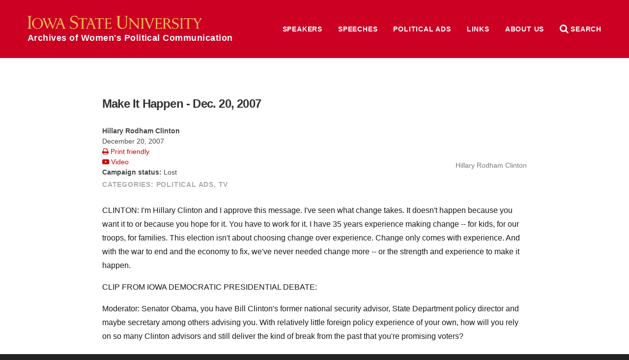

--- FILE ---
content_type: text/html; charset=UTF-8
request_url: https://awpc.cattcenter.iastate.edu/2017/03/10/make-it-happen-dec-20-2007/
body_size: 150929
content:
<!DOCTYPE html>
<html lang="en">
	<head>
				<meta name="viewport" content="width=device-width, initial-scale=1.0">

		<meta charset="UTF-8" />
		<meta name="description" content="[December 20, 2007] CLINTON: I'm Hillary Clinton and I approve this message."/>

		<meta property="og:title" content="Make It Happen - Dec. 20, 2007" />
		<meta property="og:description" content="[December 20, 2007] CLINTON: I'm Hillary Clinton and I approve this message."/>
		<meta property="og:site_name" content="Archives of Women&#039;s Political Communication" />
		<meta property="og:url" content="https://awpc.cattcenter.iastate.edu/2017/03/10/make-it-happen-dec-20-2007/"/>
		<meta property="og:image" content=""/>
		<!-- force IE to not use compatibility mode -->
		<meta http-equiv="X-UA-Compatible" content="IE=edge" />

		<title>Make It Happen &#8211; Dec. 20, 2007  |  Archives of Women&#039;s Political Communication</title>

				<link rel="shortcut icon" href="https://awpc.cattcenter.iastate.edu/wp-content/themes/las/favicon.ico" />
		<meta name='robots' content='max-image-preview:large' />
<link rel="alternate" title="oEmbed (JSON)" type="application/json+oembed" href="https://awpc.cattcenter.iastate.edu/wp-json/oembed/1.0/embed?url=https%3A%2F%2Fawpc.cattcenter.iastate.edu%2F2017%2F03%2F10%2Fmake-it-happen-dec-20-2007%2F" />
<link rel="alternate" title="oEmbed (XML)" type="text/xml+oembed" href="https://awpc.cattcenter.iastate.edu/wp-json/oembed/1.0/embed?url=https%3A%2F%2Fawpc.cattcenter.iastate.edu%2F2017%2F03%2F10%2Fmake-it-happen-dec-20-2007%2F&#038;format=xml" />
<style id='wp-img-auto-sizes-contain-inline-css' type='text/css'>
img:is([sizes=auto i],[sizes^="auto," i]){contain-intrinsic-size:3000px 1500px}
/*# sourceURL=wp-img-auto-sizes-contain-inline-css */
</style>
<style id='wp-emoji-styles-inline-css' type='text/css'>

	img.wp-smiley, img.emoji {
		display: inline !important;
		border: none !important;
		box-shadow: none !important;
		height: 1em !important;
		width: 1em !important;
		margin: 0 0.07em !important;
		vertical-align: -0.1em !important;
		background: none !important;
		padding: 0 !important;
	}
/*# sourceURL=wp-emoji-styles-inline-css */
</style>
<style id='wp-block-library-inline-css' type='text/css'>
:root{--wp-block-synced-color:#7a00df;--wp-block-synced-color--rgb:122,0,223;--wp-bound-block-color:var(--wp-block-synced-color);--wp-editor-canvas-background:#ddd;--wp-admin-theme-color:#007cba;--wp-admin-theme-color--rgb:0,124,186;--wp-admin-theme-color-darker-10:#006ba1;--wp-admin-theme-color-darker-10--rgb:0,107,160.5;--wp-admin-theme-color-darker-20:#005a87;--wp-admin-theme-color-darker-20--rgb:0,90,135;--wp-admin-border-width-focus:2px}@media (min-resolution:192dpi){:root{--wp-admin-border-width-focus:1.5px}}.wp-element-button{cursor:pointer}:root .has-very-light-gray-background-color{background-color:#eee}:root .has-very-dark-gray-background-color{background-color:#313131}:root .has-very-light-gray-color{color:#eee}:root .has-very-dark-gray-color{color:#313131}:root .has-vivid-green-cyan-to-vivid-cyan-blue-gradient-background{background:linear-gradient(135deg,#00d084,#0693e3)}:root .has-purple-crush-gradient-background{background:linear-gradient(135deg,#34e2e4,#4721fb 50%,#ab1dfe)}:root .has-hazy-dawn-gradient-background{background:linear-gradient(135deg,#faaca8,#dad0ec)}:root .has-subdued-olive-gradient-background{background:linear-gradient(135deg,#fafae1,#67a671)}:root .has-atomic-cream-gradient-background{background:linear-gradient(135deg,#fdd79a,#004a59)}:root .has-nightshade-gradient-background{background:linear-gradient(135deg,#330968,#31cdcf)}:root .has-midnight-gradient-background{background:linear-gradient(135deg,#020381,#2874fc)}:root{--wp--preset--font-size--normal:16px;--wp--preset--font-size--huge:42px}.has-regular-font-size{font-size:1em}.has-larger-font-size{font-size:2.625em}.has-normal-font-size{font-size:var(--wp--preset--font-size--normal)}.has-huge-font-size{font-size:var(--wp--preset--font-size--huge)}.has-text-align-center{text-align:center}.has-text-align-left{text-align:left}.has-text-align-right{text-align:right}.has-fit-text{white-space:nowrap!important}#end-resizable-editor-section{display:none}.aligncenter{clear:both}.items-justified-left{justify-content:flex-start}.items-justified-center{justify-content:center}.items-justified-right{justify-content:flex-end}.items-justified-space-between{justify-content:space-between}.screen-reader-text{border:0;clip-path:inset(50%);height:1px;margin:-1px;overflow:hidden;padding:0;position:absolute;width:1px;word-wrap:normal!important}.screen-reader-text:focus{background-color:#ddd;clip-path:none;color:#444;display:block;font-size:1em;height:auto;left:5px;line-height:normal;padding:15px 23px 14px;text-decoration:none;top:5px;width:auto;z-index:100000}html :where(.has-border-color){border-style:solid}html :where([style*=border-top-color]){border-top-style:solid}html :where([style*=border-right-color]){border-right-style:solid}html :where([style*=border-bottom-color]){border-bottom-style:solid}html :where([style*=border-left-color]){border-left-style:solid}html :where([style*=border-width]){border-style:solid}html :where([style*=border-top-width]){border-top-style:solid}html :where([style*=border-right-width]){border-right-style:solid}html :where([style*=border-bottom-width]){border-bottom-style:solid}html :where([style*=border-left-width]){border-left-style:solid}html :where(img[class*=wp-image-]){height:auto;max-width:100%}:where(figure){margin:0 0 1em}html :where(.is-position-sticky){--wp-admin--admin-bar--position-offset:var(--wp-admin--admin-bar--height,0px)}@media screen and (max-width:600px){html :where(.is-position-sticky){--wp-admin--admin-bar--position-offset:0px}}

/*# sourceURL=wp-block-library-inline-css */
</style><style id='global-styles-inline-css' type='text/css'>
:root{--wp--preset--aspect-ratio--square: 1;--wp--preset--aspect-ratio--4-3: 4/3;--wp--preset--aspect-ratio--3-4: 3/4;--wp--preset--aspect-ratio--3-2: 3/2;--wp--preset--aspect-ratio--2-3: 2/3;--wp--preset--aspect-ratio--16-9: 16/9;--wp--preset--aspect-ratio--9-16: 9/16;--wp--preset--color--black: #000000;--wp--preset--color--cyan-bluish-gray: #abb8c3;--wp--preset--color--white: #ffffff;--wp--preset--color--pale-pink: #f78da7;--wp--preset--color--vivid-red: #cf2e2e;--wp--preset--color--luminous-vivid-orange: #ff6900;--wp--preset--color--luminous-vivid-amber: #fcb900;--wp--preset--color--light-green-cyan: #7bdcb5;--wp--preset--color--vivid-green-cyan: #00d084;--wp--preset--color--pale-cyan-blue: #8ed1fc;--wp--preset--color--vivid-cyan-blue: #0693e3;--wp--preset--color--vivid-purple: #9b51e0;--wp--preset--gradient--vivid-cyan-blue-to-vivid-purple: linear-gradient(135deg,rgb(6,147,227) 0%,rgb(155,81,224) 100%);--wp--preset--gradient--light-green-cyan-to-vivid-green-cyan: linear-gradient(135deg,rgb(122,220,180) 0%,rgb(0,208,130) 100%);--wp--preset--gradient--luminous-vivid-amber-to-luminous-vivid-orange: linear-gradient(135deg,rgb(252,185,0) 0%,rgb(255,105,0) 100%);--wp--preset--gradient--luminous-vivid-orange-to-vivid-red: linear-gradient(135deg,rgb(255,105,0) 0%,rgb(207,46,46) 100%);--wp--preset--gradient--very-light-gray-to-cyan-bluish-gray: linear-gradient(135deg,rgb(238,238,238) 0%,rgb(169,184,195) 100%);--wp--preset--gradient--cool-to-warm-spectrum: linear-gradient(135deg,rgb(74,234,220) 0%,rgb(151,120,209) 20%,rgb(207,42,186) 40%,rgb(238,44,130) 60%,rgb(251,105,98) 80%,rgb(254,248,76) 100%);--wp--preset--gradient--blush-light-purple: linear-gradient(135deg,rgb(255,206,236) 0%,rgb(152,150,240) 100%);--wp--preset--gradient--blush-bordeaux: linear-gradient(135deg,rgb(254,205,165) 0%,rgb(254,45,45) 50%,rgb(107,0,62) 100%);--wp--preset--gradient--luminous-dusk: linear-gradient(135deg,rgb(255,203,112) 0%,rgb(199,81,192) 50%,rgb(65,88,208) 100%);--wp--preset--gradient--pale-ocean: linear-gradient(135deg,rgb(255,245,203) 0%,rgb(182,227,212) 50%,rgb(51,167,181) 100%);--wp--preset--gradient--electric-grass: linear-gradient(135deg,rgb(202,248,128) 0%,rgb(113,206,126) 100%);--wp--preset--gradient--midnight: linear-gradient(135deg,rgb(2,3,129) 0%,rgb(40,116,252) 100%);--wp--preset--font-size--small: 13px;--wp--preset--font-size--medium: 20px;--wp--preset--font-size--large: 36px;--wp--preset--font-size--x-large: 42px;--wp--preset--spacing--20: 0.44rem;--wp--preset--spacing--30: 0.67rem;--wp--preset--spacing--40: 1rem;--wp--preset--spacing--50: 1.5rem;--wp--preset--spacing--60: 2.25rem;--wp--preset--spacing--70: 3.38rem;--wp--preset--spacing--80: 5.06rem;--wp--preset--shadow--natural: 6px 6px 9px rgba(0, 0, 0, 0.2);--wp--preset--shadow--deep: 12px 12px 50px rgba(0, 0, 0, 0.4);--wp--preset--shadow--sharp: 6px 6px 0px rgba(0, 0, 0, 0.2);--wp--preset--shadow--outlined: 6px 6px 0px -3px rgb(255, 255, 255), 6px 6px rgb(0, 0, 0);--wp--preset--shadow--crisp: 6px 6px 0px rgb(0, 0, 0);}:where(.is-layout-flex){gap: 0.5em;}:where(.is-layout-grid){gap: 0.5em;}body .is-layout-flex{display: flex;}.is-layout-flex{flex-wrap: wrap;align-items: center;}.is-layout-flex > :is(*, div){margin: 0;}body .is-layout-grid{display: grid;}.is-layout-grid > :is(*, div){margin: 0;}:where(.wp-block-columns.is-layout-flex){gap: 2em;}:where(.wp-block-columns.is-layout-grid){gap: 2em;}:where(.wp-block-post-template.is-layout-flex){gap: 1.25em;}:where(.wp-block-post-template.is-layout-grid){gap: 1.25em;}.has-black-color{color: var(--wp--preset--color--black) !important;}.has-cyan-bluish-gray-color{color: var(--wp--preset--color--cyan-bluish-gray) !important;}.has-white-color{color: var(--wp--preset--color--white) !important;}.has-pale-pink-color{color: var(--wp--preset--color--pale-pink) !important;}.has-vivid-red-color{color: var(--wp--preset--color--vivid-red) !important;}.has-luminous-vivid-orange-color{color: var(--wp--preset--color--luminous-vivid-orange) !important;}.has-luminous-vivid-amber-color{color: var(--wp--preset--color--luminous-vivid-amber) !important;}.has-light-green-cyan-color{color: var(--wp--preset--color--light-green-cyan) !important;}.has-vivid-green-cyan-color{color: var(--wp--preset--color--vivid-green-cyan) !important;}.has-pale-cyan-blue-color{color: var(--wp--preset--color--pale-cyan-blue) !important;}.has-vivid-cyan-blue-color{color: var(--wp--preset--color--vivid-cyan-blue) !important;}.has-vivid-purple-color{color: var(--wp--preset--color--vivid-purple) !important;}.has-black-background-color{background-color: var(--wp--preset--color--black) !important;}.has-cyan-bluish-gray-background-color{background-color: var(--wp--preset--color--cyan-bluish-gray) !important;}.has-white-background-color{background-color: var(--wp--preset--color--white) !important;}.has-pale-pink-background-color{background-color: var(--wp--preset--color--pale-pink) !important;}.has-vivid-red-background-color{background-color: var(--wp--preset--color--vivid-red) !important;}.has-luminous-vivid-orange-background-color{background-color: var(--wp--preset--color--luminous-vivid-orange) !important;}.has-luminous-vivid-amber-background-color{background-color: var(--wp--preset--color--luminous-vivid-amber) !important;}.has-light-green-cyan-background-color{background-color: var(--wp--preset--color--light-green-cyan) !important;}.has-vivid-green-cyan-background-color{background-color: var(--wp--preset--color--vivid-green-cyan) !important;}.has-pale-cyan-blue-background-color{background-color: var(--wp--preset--color--pale-cyan-blue) !important;}.has-vivid-cyan-blue-background-color{background-color: var(--wp--preset--color--vivid-cyan-blue) !important;}.has-vivid-purple-background-color{background-color: var(--wp--preset--color--vivid-purple) !important;}.has-black-border-color{border-color: var(--wp--preset--color--black) !important;}.has-cyan-bluish-gray-border-color{border-color: var(--wp--preset--color--cyan-bluish-gray) !important;}.has-white-border-color{border-color: var(--wp--preset--color--white) !important;}.has-pale-pink-border-color{border-color: var(--wp--preset--color--pale-pink) !important;}.has-vivid-red-border-color{border-color: var(--wp--preset--color--vivid-red) !important;}.has-luminous-vivid-orange-border-color{border-color: var(--wp--preset--color--luminous-vivid-orange) !important;}.has-luminous-vivid-amber-border-color{border-color: var(--wp--preset--color--luminous-vivid-amber) !important;}.has-light-green-cyan-border-color{border-color: var(--wp--preset--color--light-green-cyan) !important;}.has-vivid-green-cyan-border-color{border-color: var(--wp--preset--color--vivid-green-cyan) !important;}.has-pale-cyan-blue-border-color{border-color: var(--wp--preset--color--pale-cyan-blue) !important;}.has-vivid-cyan-blue-border-color{border-color: var(--wp--preset--color--vivid-cyan-blue) !important;}.has-vivid-purple-border-color{border-color: var(--wp--preset--color--vivid-purple) !important;}.has-vivid-cyan-blue-to-vivid-purple-gradient-background{background: var(--wp--preset--gradient--vivid-cyan-blue-to-vivid-purple) !important;}.has-light-green-cyan-to-vivid-green-cyan-gradient-background{background: var(--wp--preset--gradient--light-green-cyan-to-vivid-green-cyan) !important;}.has-luminous-vivid-amber-to-luminous-vivid-orange-gradient-background{background: var(--wp--preset--gradient--luminous-vivid-amber-to-luminous-vivid-orange) !important;}.has-luminous-vivid-orange-to-vivid-red-gradient-background{background: var(--wp--preset--gradient--luminous-vivid-orange-to-vivid-red) !important;}.has-very-light-gray-to-cyan-bluish-gray-gradient-background{background: var(--wp--preset--gradient--very-light-gray-to-cyan-bluish-gray) !important;}.has-cool-to-warm-spectrum-gradient-background{background: var(--wp--preset--gradient--cool-to-warm-spectrum) !important;}.has-blush-light-purple-gradient-background{background: var(--wp--preset--gradient--blush-light-purple) !important;}.has-blush-bordeaux-gradient-background{background: var(--wp--preset--gradient--blush-bordeaux) !important;}.has-luminous-dusk-gradient-background{background: var(--wp--preset--gradient--luminous-dusk) !important;}.has-pale-ocean-gradient-background{background: var(--wp--preset--gradient--pale-ocean) !important;}.has-electric-grass-gradient-background{background: var(--wp--preset--gradient--electric-grass) !important;}.has-midnight-gradient-background{background: var(--wp--preset--gradient--midnight) !important;}.has-small-font-size{font-size: var(--wp--preset--font-size--small) !important;}.has-medium-font-size{font-size: var(--wp--preset--font-size--medium) !important;}.has-large-font-size{font-size: var(--wp--preset--font-size--large) !important;}.has-x-large-font-size{font-size: var(--wp--preset--font-size--x-large) !important;}
/*# sourceURL=global-styles-inline-css */
</style>

<style id='classic-theme-styles-inline-css' type='text/css'>
/*! This file is auto-generated */
.wp-block-button__link{color:#fff;background-color:#32373c;border-radius:9999px;box-shadow:none;text-decoration:none;padding:calc(.667em + 2px) calc(1.333em + 2px);font-size:1.125em}.wp-block-file__button{background:#32373c;color:#fff;text-decoration:none}
/*# sourceURL=/wp-includes/css/classic-themes.min.css */
</style>
<link rel='stylesheet' id='tablepress-default-css' href='https://awpc.cattcenter.iastate.edu/wp-content/plugins/tablepress/css/build/default.css?ver=3.2.6' type='text/css' media='all' />
<meta name="generator" content="WordPress 6.9" />
<link rel="canonical" href="https://awpc.cattcenter.iastate.edu/2017/03/10/make-it-happen-dec-20-2007/" />
<link rel='shortlink' href='https://awpc.cattcenter.iastate.edu/?p=14893' />
<script src='https://wp.las.iastate.edu/?dm=2034c77975d8ed9fc352392ef38ac93b&amp;action=load&amp;blogid=138&amp;siteid=1&amp;t=1509412984&amp;back=https%3A%2F%2Fawpc.cattcenter.iastate.edu%2F2017%2F03%2F10%2Fmake-it-happen-dec-20-2007%2F' type='text/javascript'></script><!-- Google Tag Manager -->
<script>(function(w,d,s,l,i){w[l]=w[l]||[];w[l].push({'gtm.start':
new Date().getTime(),event:'gtm.js'});var f=d.getElementsByTagName(s)[0],
j=d.createElement(s),dl=l!='dataLayer'?'&l='+l:'';j.async=true;j.src=
'https://www.googletagmanager.com/gtm.js?id='+i+dl;f.parentNode.insertBefore(j,f);
})(window,document,'script','dataLayer','GTM-5XB4GRQF');</script>
<!-- End Google Tag Manager -->
<meta name="google-site-verification" content="gBQNxGrj7afCr0SJ5XI5ME-6Kj_gG9OsL-_dOQbHHSo" />
		<style type="text/css" id="wp-custom-css">
			nav.alpha-index.directory-alpha-index {
    display: none;
}

tr.website {
    display: none;
}


p.maxw {
	max-width:unset
}		</style>
		
		<link rel="stylesheet" href="//ajax.googleapis.com/ajax/libs/jqueryui/1.12.1/themes/smoothness/jquery-ui.css">
		<link href="https://cdn.theme.iastate.edu/font-awesome/css/font-awesome.css" rel="stylesheet">
		<link href="//addtocalendar.com/atc/1.5/atc-style-blue.css" rel="stylesheet" type="text/css">
		<link href="https://cdn.theme.iastate.edu/merriweather/css/merriweather.css" rel="stylesheet">

		<link rel='stylesheet' type='text/css' media='screen' href='https://awpc.cattcenter.iastate.edu/wp-content/themes/las/lib/css/reset.css' /><link rel='stylesheet' type='text/css' media='screen' href='https://awpc.cattcenter.iastate.edu/wp-content/themes/las/style.css' />		<link rel="stylesheet" type="text/css" media="screen" href="https://awpc.cattcenter.iastate.edu/wp-content/themes/las/css/js.css" />
		<link rel="stylesheet" type="text/css" media="screen" href="https://awpc.cattcenter.iastate.edu/wp-content/themes/las/css/plugins.css" />
		<link rel="stylesheet" type="text/css" media="print" href="https://awpc.cattcenter.iastate.edu/wp-content/themes/las/css/print.css" />

		<script src="//cdnjs.cloudflare.com/ajax/libs/modernizr/2.8.3/modernizr.min.js"></script>
		<script src="//ajax.googleapis.com/ajax/libs/jquery/1.10.2/jquery.min.js"></script>
		<script src="//ajax.googleapis.com/ajax/libs/jqueryui/1.12.1/jquery-ui.min.js"></script>
		<script type="text/javascript" src="https://awpc.cattcenter.iastate.edu/wp-content/themes/las/js/functions.js"></script>
		<script type="text/javascript" src="https://awpc.cattcenter.iastate.edu/wp-content/themes/las/js/onready.js"></script>
		<script type="text/javascript" src="https://awpc.cattcenter.iastate.edu/wp-content/themes/las/lib/js/jquery.ba-hashchange.min.js"></script>

							<link href='https://awpc.cattcenter.iastate.edu/wp-content/themes/las/site-specific/cattcenter-awpc/cattcenter-awpc.css' rel='stylesheet' type='text/css' media='screen' />					<link href='https://awpc.cattcenter.iastate.edu/wp-content/themes/las/site-specific/cattcenter-awpc/cattcenter-awpc-print.css' rel='stylesheet' type='text/css' media='print' />					<script type='text/javascript' src='https://awpc.cattcenter.iastate.edu/wp-content/themes/las/site-specific/cattcenter-awpc/cattcenter-awpc.js'></script>
		<!--[if lt IE 9]>
		<script src="http://html5shiv.googlecode.com/svn/trunk/html5.js"></script>
		<link href="homepage/ie8.css" media="screen" type="text/css" rel="stylesheet">
		<![endif]-->
					</head>
<body class="wp-singular post-template-default single single-post postid-14893 single-format-standard wp-theme-las long-top-level-nav">

	<div id="fb-root"></div>
	<script>(function(d, s, id) {
	  var js, fjs = d.getElementsByTagName(s)[0];
	  if (d.getElementById(id)) return;
	  js = d.createElement(s); js.id = id;
	  js.src = "//connect.facebook.net/en_US/sdk.js#xfbml=1&version=v2.6&appId=294718484009486";
	  fjs.parentNode.insertBefore(js, fjs);
	}(document, 'script', 'facebook-jssdk'));</script>

<script type="text/javascript">(function () {
            if (window.addtocalendar)if(typeof window.addtocalendar.start == "function")return;
            if (window.ifaddtocalendar == undefined) { window.ifaddtocalendar = 1;
                var d = document, s = d.createElement('script'), g = 'getElementsByTagName';
                s.type = 'text/javascript';s.charset = 'UTF-8';s.async = true;
                s.src = ('https:' == window.location.protocol ? 'https' : 'http')+'://addtocalendar.com/atc/1.5/atc.min.js';
                var h = d[g]('body')[0];h.appendChild(s); }})();
    </script>


<header class='top banner'>
	<div class='wrap top'>
		<a class='home isu' href='https://awpc.cattcenter.iastate.edu' title='Home'>Archives of Women&#039;s Political Communication</a>					<nav class='top-level long menu site '>
				<div class='title'>Site Menu</div>
				<div class='wrap top'>
				<ul id="menu-top-level" class="menu clear-fix"><li id="menu-item-12700" class="menu-item menu-item-type-post_type menu-item-object-page menu-item-12700"><a href="https://awpc.cattcenter.iastate.edu/speakers/">Speakers</a></li>
<li id="menu-item-17184" class="menu-item menu-item-type-post_type menu-item-object-page menu-item-17184"><a href="https://awpc.cattcenter.iastate.edu/speeches/">Speeches</a></li>
<li id="menu-item-17183" class="menu-item menu-item-type-post_type menu-item-object-page menu-item-17183"><a href="https://awpc.cattcenter.iastate.edu/political-ads/">Political Ads</a></li>
<li id="menu-item-12701" class="menu-item menu-item-type-post_type menu-item-object-page menu-item-12701"><a href="https://awpc.cattcenter.iastate.edu/links/">Links</a></li>
<li id="menu-item-12765" class="menu-item menu-item-type-post_type menu-item-object-page menu-item-has-children menu-item-12765"><a href="https://awpc.cattcenter.iastate.edu/about-us/about-the-archives/">About Us</a>
<ul class="sub-menu">
	<li id="menu-item-12764" class="menu-item menu-item-type-post_type menu-item-object-page menu-item-12764"><a href="https://awpc.cattcenter.iastate.edu/about-us/about-the-catt-center/">About the Catt Center</a></li>
	<li id="menu-item-12808" class="menu-item menu-item-type-post_type menu-item-object-page menu-item-12808"><a href="https://awpc.cattcenter.iastate.edu/about-us/contributing-speeches/">Contributing Speeches</a></li>
	<li id="menu-item-12763" class="menu-item menu-item-type-post_type menu-item-object-page menu-item-12763"><a href="https://awpc.cattcenter.iastate.edu/about-us/copyright-and-privacy-information/">Copyright and Privacy Information</a></li>
</ul>
</li>
</ul>
				</div>
			</nav>		<div class='controls'>
			<div title='Site menu' class='control menu' href='#menu'><i class='fa fa-bars'></i> <span>Menu</span></div>
			<div title='Search this website' class='control search' href='#search'><i class='fa fa-search'></i> <span>Search</span></div>
		</div>
	</div> <!-- .wrap -->
	<div class='container menu'></div>
	<div class='style-div-1'></div>
</header>


<main role='main'>
	<div class='wrap top'>
					
				<article class='post-view single no-img post'>
					<header>
						<div class='text'>
							<a href='/directory/hillary-rodham-clinton/' class='profile-info'>
									 	<div class='directory-photo-boundary'>
		<div class='img' title='Hillary Rodham Clinton' style='background-image: url(https://wp.las.iastate.edu/cattcenter-awpc/wp-content/uploads/sites/138/2017/03/Hillary_Clinton_by_Gage_Skidmore_2.jpg)'></div>
	</div>
									 <div class='profile-name'>Hillary Rodham Clinton</div>
							</a>
							<h1 class='post-title'>Make It Happen - Dec. 20, 2007</h1>
							<div class='womenspeech-meta'>
								<span class='speaker-name'><strong>Hillary Rodham Clinton</strong></span><br>
								<div class='womenspeech-date'>December 20, 2007</div>
								
								<a class='print-friendly' href="javascript:window.print()"><i class='fa fa-print' aria-hidden='true'></i> Print friendly</a><br>
								<a class='video' target='_blank' href='https://www.youtube.com/watch?v=YSj2_RSuK90&amp;feature=youtu.be'><i class='fa fa-youtube-play' aria-hidden='true'></i> Video</a><br>
								<strong>Campaign status:</strong> Lost<br>
							</div>
										<div class='post-categories post-meta'><span>categories:</span> 				<a href='https://awpc.cattcenter.iastate.edu/category/political-ad'>Political Ads</a>, 				<a href='https://awpc.cattcenter.iastate.edu/category/tv'>TV</a></div>
						</div>
					</header>
					<div class='post-content'>
						<p>CLINTON: I'm Hillary Clinton and I approve this message. I've seen what change takes. It doesn't happen because you want it to or because you hope for it. You have to work for it. I have 35 years experience making change -- for kids, for our troops, for families. This election isn't about choosing change over experience. Change only comes with experience. And with the war to end and the economy to fix, we've never needed change more -- or the strength and experience to make it happen.</p>
<p>CLIP FROM IOWA DEMOCRATIC PRESIDENTIAL DEBATE: </p>
<p>Moderator: Senator Obama, you have Bill Clinton's former national security advisor, State Department policy director and maybe secretary among others advising you. With relatively little foreign policy experience of your own, how will you rely on so many Clinton advisors and still deliver the kind of break from the past that you're promising voters?</p>
<p>Obama: Well, the...ah...you know, I am.... Well, Hillary, I'm looking forward to you advising me as well.</p>
						<iframe width='560' height='315' src='https://www.youtube.com/embed/YSj2_RSuK90' frameborder='0' allowfullscreen></iframe>
					</div>
					<footer>

					</footer>
				</article>				<div id="secondary-sidebar" class="footer-disclaimer">
		<div id="custom_html-2" class="widget_text widget widget_custom_html"><div class="textwidget custom-html-widget"><p align="center" class="maxw"><strong><em>Neither the Catt Center nor Iowa State University is affiliated with any individual in the Archives or any political party. Inclusion in the Archives is not an endorsement by the center or the university.</em></strong></p></div></div>		</div>
		</div> <!-- .wrap -->
</main>

<nav id='site' class='site'>
	<div class='wrap top'>
					<form title='Search' role="search" method="get" class="searchform clear-fix" action="https://awpc.cattcenter.iastate.edu/">
			<h1>Search</h1>
			<div class='input'>
				<input type="search" value="" name="search" placeholder='Search Archives of Women&#039;s Political Communication'>
			</div>

			<div class='input'>
				<input type='radio' name='content_type' value='all' /> All
				<input type='radio' name='content_type' value='directory'  /> Speakers
				<input type='radio' name='content_type' value='speech'  /> Speeches
				<input type='radio' name='content_type' value='political-ad'  /> Political ads
			</div>

			<div class='input supplemental profiles hidden'>
				Category: <select  name='role' id='role' class='supplemental'>
	<option value='0'>&nbsp;</option>
	<option class="level-0" value="activist">Activist</option>
	<option class="level-0" value="ambassador">Ambassador</option>
	<option class="level-0" value="business-executive">Business Executive</option>
	<option class="level-0" value="candidate">Candidate</option>
	<option class="level-0" value="candidate-surrogate">Candidate Surrogate</option>
	<option class="level-0" value="chancellor">Chancellor</option>
	<option class="level-0" value="e-p-a-administrator">E.P.A. Administrator</option>
	<option class="level-0" value="governor">Governor</option>
	<option class="level-0" value="governor-general">Governor General</option>
	<option class="level-0" value="historical">Historical</option>
	<option class="level-0" value="inaugural-poet">Inaugural Poet</option>
	<option class="level-0" value="indigenous-leader">Indigenous Leader</option>
	<option class="level-0" value="international-leader">International Leader</option>
	<option class="level-0" value="iowa-womens-hall-of-fame">Iowa Women</option>
	<option class="level-0" value="journalist">Journalist</option>
	<option class="level-0" value="lieutenant-governor">Lieutenant Governor</option>
	<option class="level-0" value="mary-louise-smith-chair">Mary Louise Smith Chair</option>
	<option class="level-0" value="mayor">Mayor</option>
	<option class="level-0" value="military-veteran">Military Veteran</option>
	<option class="level-0" value="nobel-prize-recipient">Nobel Peace Prize Laureate</option>
	<option class="level-0" value="president">President/Prime Minister/Head of State</option>
	<option class="level-0" value="presidential-advisor">Presidential Advisor</option>
	<option class="level-0" value="presidential-or-vp-candidate">Presidential or VP Candidate</option>
	<option class="level-0" value="royalty">Royalty</option>
	<option class="level-0" value="small-business-administration-administrator">Small Business Administration Administrator</option>
	<option class="level-0" value="social-movement">Social Movement</option>
	<option class="level-0" value="state-attorney-general">State Attorney General</option>
	<option class="level-0" value="state-auditor">State Auditor</option>
	<option class="level-0" value="state-representative">State Representative</option>
	<option class="level-0" value="state-secretary-of-agriculture">State Secretary of Agriculture</option>
	<option class="level-0" value="state-secretary-of-commerce">State Secretary of Commerce</option>
	<option class="level-0" value="state-secretary-of-state">State Secretary of State</option>
	<option class="level-0" value="state-senator">State Senator</option>
	<option class="level-0" value="state-treasurercfo">State Treasurer/CFO</option>
	<option class="level-0" value="u-s-attorney-general">U.S. Attorney General</option>
	<option class="level-0" value="cabinet-member">U.S. Cabinet Member</option>
	<option class="level-0" value="u-s-director-of-national-intelligence">U.S. Director of National Intelligence</option>
	<option class="level-0" value="first-lady">U.S. First Lady</option>
	<option class="level-0" value="u-s-representative">U.S. Representative</option>
	<option class="level-0" value="second-lady">U.S. Second Lady</option>
	<option class="level-0" value="u-s-secretary-of-commerce">U.S. Secretary of Commerce</option>
	<option class="level-0" value="secretary-of-education">U.S. Secretary of Education</option>
	<option class="level-0" value="u-s-secretary-of-energy">U.S. Secretary of Energy</option>
	<option class="level-0" value="u-s-secretary-of-health-and-human-services">U.S. Secretary of Health and Human Services</option>
	<option class="level-0" value="u-s-secretary-of-homeland-security">U.S. Secretary of Homeland Security</option>
	<option class="level-0" value="u-s-secretary-of-housing-and-urban-development">U.S. Secretary of Housing and Urban Development</option>
	<option class="level-0" value="u-s-secretary-of-labor">U.S. Secretary of Labor</option>
	<option class="level-0" value="u-s-secretary-of-state">U.S. Secretary of State</option>
	<option class="level-0" value="u-s-secretary-of-the-interior">U.S. Secretary of the Interior</option>
	<option class="level-0" value="u-s-secretary-of-treasury">U.S. Secretary of the Treasury</option>
	<option class="level-0" value="u-s-secretary-of-transportation">U.S. Secretary of Transportation</option>
	<option class="level-0" value="u-s-senator">U.S. Senator</option>
	<option class="level-0" value="u-s-supreme-court">U.S. Supreme Court</option>
	<option class="level-0" value="u-s-trade-representative">U.S. Trade Representative</option>
	<option class="level-0" value="vice-president">Vice President</option>
	<option class="level-0" value="white-house-chief-of-staff">White House Chief of Staff</option>
</select>

			</div>

			<div class='input supplemental speech hidden'>
				<div>Date: <input class='supplemental date' type='date' value='' name='after_date' /> - <input class='supplemental date' type='date' value='' name='before_date' /></div>
				<div>Type: <select  name='category_name' id='category_name' class='supplemental'>
	<option value='0'>&nbsp;</option>
	<option class="level-0" value="acceptance-speech">Acceptance Speech</option>
	<option class="level-0" value="announcement-speech">Announcement Speech</option>
	<option class="level-0" value="campaign-speech">Campaign Speech</option>
	<option class="level-0" value="commencement-address">Commencement/Baccalaureate/Convocation Address</option>
	<option class="level-0" value="concession-speech">Concession Speech</option>
	<option class="level-0" value="debate">Debate</option>
	<option class="level-0" value="eulogy">Eulogy</option>
	<option class="level-0" value="floor-speech-state-legislature">Floor Speech &#8211; State Legislature</option>
	<option class="level-0" value="floor-speech-u-s-house">Floor Speech &#8211; U.S. House</option>
	<option class="level-0" value="floor-speech-u-s-senate">Floor Speech &#8211; U.S. Senate</option>
	<option class="level-0" value="inaugural-address">Inaugural Address</option>
	<option class="level-0" value="interview">Interview</option>
	<option class="level-0" value="keynote-address">Keynote Address</option>
	<option class="level-0" value="lecture">Lecture</option>
	<option class="level-0" value="poem">Poem</option>
	<option class="level-0" value="press-conference">Press Conference</option>
	<option class="level-0" value="radio-broadcast">Radio address</option>
	<option class="level-0" value="resignation-speech">Resignation Speech</option>
	<option class="level-0" value="state-of-city">State of City</option>
	<option class="level-0" value="state-of-state">State of State</option>
	<option class="level-0" value="u-s-house-committee-subcommittee-meeting">U.S. House Committee/Subcommittee Meeting/Hearing</option>
	<option class="level-0" value="u-s-senate-committee-meeting">U.S. Senate Committee/Subcommittee Meeting/Hearing</option>
	<option class="level-0" value="victory-speech">Victory Speech</option>
</select>
</div>
				<div>Location: <input class='supplemental' type='text' name='location' value='' /></div>
				<div>Speaker: <select class='supplemental' name='profile_slug'><option></option><option  value='deedra-abboud'>Abboud, Deedra</option><option  value='stacey-abrams'>Abrams, Stacey</option><option  value='bella-abzug'>Abzug, Bella</option><option  value='melissa-ackison'>Ackison, Melissa</option><option  value='sandy-adams'>Adams, Sandy</option><option  value='alma-adams'>Adams, Alma</option><option  value='sadie-lewis-adams'>Adams, Sadie Lewis</option><option  value='jane-addams'>Addams, Jane</option><option  value='chimamanda-ngozi-adichie'>Adichie, Chimamanda Ngozi</option><option  value='madeleine-k-albright'>Albright, Madeleine</option><option  value='elizabeth-alexander'>Alexander, Elizabeth</option><option  value='margaret-walker-alexander'>Alexander, Margaret Walker</option><option  value='kathleen-allen'>Allen, Kathleen</option><option  value='nina-evans-allender'>Allender, Nina Evans</option><option  value='angela-alsobrooks'>Alsobrooks, Angela</option><option  value='naomi-bowman-talbert-anderson'>Anderson, Naomi Bowman Talbert </option><option  value='naomi-andrews'>Andrews, Naomi</option><option  value='maya-angelou'>Angelou, Maya</option><option  value='susan-b-anthony'>Anthony, Susan B.</option><option  value='staci-appel'>Appel, Staci</option><option  value='corazon-aquino'>Aquino, Corazon</option><option  value='jacinda-ardern'>Ardern, Jacinda</option><option  value='annie-arniel'>Arniel, Annie</option><option  value='katie-arrington'>Arrington, Katie</option><option  value='jari-askins'>Askins, Jari</option><option  value='cindy-axne'>Axne, Cindy</option><option  value='kelly-ayotte'>Ayotte, Kelly</option><option  value='michelle-bachelet'>Bachelet, Michelle</option><option  value='michele-m-bachmann'>Bachmann, Michele</option><option  value='lauren-baer'>Baer, Lauren</option><option  value='nancy-kassebaum-baker'>Baker, Nancy Kassebaum</option><option  value='ella-baker'>Baker, Ella</option><option  value='emily-greene-balch'>Balch, Emily Greene</option><option  value='tammy-s-baldwin'>Baldwin, Tammy</option><option  value='becca-balint'>Balint, Becca</option><option  value='dana-balter'>Balter, Dana</option><option  value='joyce-banda'>Banda, Joyce</option><option  value='nanette-diaz-barragan'>Barragán, Nanette Diaz</option><option  value='charlene-barshefsky'>Barshefsky, Charlene</option><option  value='karen-bass'>Bass, Karen</option><option  value='daisy-bates'>Bates, Daisy</option><option  value='melissa-bean'>Bean, Melissa</option><option  value='joyce-beatty'>Beatty, Joyce</option><option  value='simone-de-beauvoir'>Beauvoir, Simone de</option><option  value='april-becker'>Becker, April</option><option  value='shenna-bellows'>Bellows, Shenna</option><option  value='luann-bennett'>Bennett, LuAnn</option><option  value='sabine-bergmann-pohl'>Bergmann-Pohl, Sabine</option><option  value='shelley-berkley'>Berkley, Shelley</option><option  value='mary-m-bethune'>Bethune, Mary McLeod </option><option  value='benazir-bhutto'>Bhutto, Benazir</option><option  value='stephanie-bice'>Bice, Stephanie</option><option  value='jill-biden'>Biden, Jill</option><option  value='judy-biggert'>Biggert, Judy</option><option  value='brenna-bird'>Bird, Brenna</option><option  value='diane-black'>Black, Diane</option><option  value='black-lives-matter-network-blacklivesmatter-blm'>Black Lives Matter, #BlackLivesMatter, #BLM</option><option  value='marsha-blackburn'>Blackburn, Marsha</option><option  value='irene-moorman-blackstone'>Blackstone, Irene Moorman</option><option  value='alice-stone-blackwell'>Blackwell, Alice Stone</option><option  value='cherie-blair'>Blair, Cherie</option><option  value='lillie-devereux-blake'>Blake, Lillie Devereux </option><option  value='katherine-devereux-blake'>Blake, Katherine</option><option  value='kathleen-b-blanco'>Blanco, Kathleen</option><option  value='bob-bland'>Bland, Mari Lynn “Bob”</option><option  value='amelia-jenks-bloomer'>Bloomer, Amelia Jenks</option><option  value='lisa-blunt-rochester'>Blunt Rochester, Lisa</option><option  value='lauren-boebert'>Boebert, Lauren</option><option  value='connie-boesen'>Boesen, Connie</option><option  value='grace-lee-boggs'>Boggs, Grace Lee </option><option  value='christina-bohannan'>Bohannan, Christina</option><option  value='suzanne-bonamici'>Bonamici, Suzanne</option><option  value='pam-bondi'>Bondi, Pam</option><option  value='mary-bono'>Bono, Mary</option><option  value='terri-bonoff'>Bonoff, Terri</option><option  value='madeleine-bordallo'>Bordallo, Madeleine</option><option  value='keisha-lance-bottoms'>Bottoms, Keisha Lance</option><option  value='carolyn-bourdeaux'>Bourdeaux, Carolyn</option><option  value='muriel-bowser'>Bowser, Muriel</option><option  value='barbara-l-boxer'>Boxer, Barbara</option><option  value='mame-madior-boye'>Boye, Mame Madior</option><option  value='carol-moseley-braun'>Braun, Carol Moseley</option><option  value='jan-brewer'>Brewer, Jan</option><option  value='ruby-bridges-hall'>Bridges Hall, Ruby</option><option  value='katie-britt'>Britt, Katie</option><option  value='susan-brooks'>Brooks, Susan</option><option  value='corrine-brown'>Brown, Corrine</option><option  value='katherine-kate-brown'>Brown, Katherine "Kate"</option><option  value='lisa-brown'>Brown, Lisa</option><option  value='sue-m-wilson-brown'>Brown, Sue M. Wilson</option><option  value='latosha-brown'>Brown, LaTosha</option><option  value='shontel-brown'>Brown, Shontel</option><option  value='charlotte-hawkins-brown'>Brown, Charlotte Hawkins</option><option  value='ginny-brown-waite'>Brown-Waite, Ginny</option><option  value='julia-brownley'>Brownley, Julia</option><option  value='gro-brundtland'>Brundtland, Gro</option><option  value='laurie-buckhout'>Buckhout, Laurie</option><option  value='ann-marie-buerkle'>Buerkle, Ann Marie</option><option  value='charlotte-bunch'>Bunch, Charlotte</option><option  value='mary-burke'>Burke, Mary</option><option  value='yvonne-burke'>Burke, Yvonne</option><option  value='tarana-burke'>Burke, Tarana</option><option  value='lucy-burns'>Burns, Lucy</option><option  value='nannie-helen-burroughs'>Burroughs, Nannie Helen</option><option  value='laura-bush'>Bush, Laura</option><option  value='barbara-p-bush'>Bush, Barbara</option><option  value='cori-bush'>Bush, Cori</option><option  value='cheri-bustos'>Bustos, Cheri</option><option  value='emily-cain'>Cain, Emily</option><option  value='roza-calderon'>Calderon, Roza</option><option  value='micheline-calmy-rey'>Calmy-Rey, Micheline</option><option  value='kyle-cameron'>Cameron, Kyle</option><option  value='kat-cammack'>Cammack, Kat</option><option  value='kim-campbell'>Campbell, Kim</option><option  value='bonnie-j-campbell'>Campbell, Bonnie J.</option><option  value='maria-cantwell'>Cantwell, Maria</option><option  value='shelley-moore-capito'>Capito, Shelley Moore</option><option  value='lois-capps'>Capps, Lois</option><option  value='zuzana-caputova'>Caputová, Zuzana</option><option  value='dr-yadira-caraveo'>Caraveo, Yadira</option><option  value='keli-carender'>Carender, Keli</option><option  value='stephanie-carlisle'>Carlisle, Stephanie</option><option  value='jennifer-carroll'>Carroll, Jennifer</option><option  value='morgan-carroll'>Carroll, Morgan</option><option  value='rachel-carson'>Carson, Rachel</option><option  value='rosalynn-carter'>Carter, Rosalynn</option><option  value='mary-ann-shadd-cary'>Cary, Mary Ann Shadd</option><option  value='kathy-castor'>Castor, Kathy</option><option  value='catherine-the-great'>Catherine the Great, Empress</option><option  value='carrie-chapman-catt'>Catt, Carrie Chapman</option><option  value='elaine-l-chao'>Chao, Elaine</option><option  value='lori-chavez-deremer'>Chavez-DeRemer, Lori</option><option  value='lynne-cheney'>Cheney, Lynne</option><option  value='elizabeth-liz-cheney'>Cheney, Elizabeth "Liz"</option><option  value='sheila-cherfilus-mccormick'>Cherfilus-McCormick, Sheila</option><option  value='laura-chinchilla'>Chinchilla, Laura</option><option  value='shirley-chisholm'>Chisholm, Shirley</option><option  value='donna-christensen'>Christensen, Donna</option><option  value='katrina-christiansen'>Christiansen, Katrina</option><option  value='judy-chu'>Chu, Judy</option><option  value='helen-e-clark'>Clark, Helen</option><option  value='katherine-clark'>Clark, Katherine</option><option  value='septima-poinsette-clark'>Clark, Septima Poinsette</option><option  value='yvette-d-clarke'>Clarke, Yvette</option><option  value='hillary-rodham-clinton'>Clinton, Hillary Rodham</option><option  value='chelsea-clinton'>Clinton, Chelsea</option><option  value='sue-bell-cobb'>Cobb, Sue Bell</option><option  value='mary-jane-coggeshall'>Coggeshall, Mary Jane</option><option  value='linda-coleman'>Coleman, Linda</option><option  value='susan-collins'>Collins, Susan</option><option  value='cardiss-collins'>Collins, Cardiss</option><option  value='martha-layne-collins'>Collins, Martha</option><option  value='barbara-comstock'>Comstock, Barbara</option><option  value='amy-coney-barrett'>Coney Barrett, Amy</option><option  value='kellyanne-conway'>Conway, Kellyanne</option><option  value='coralie-franklin-cook'>Cook, Coralie Franklin</option><option  value='jessica-cook'>Cook, Jessica</option><option  value='rebecca-cooke'>Cooke, Rebecca</option><option  value='mari-copeny'>Copeny, Mari</option><option  value='catherine-cortez-masto'>Cortez Masto, Catherine</option><option  value='missy-cotter-smasal'>Cotter Smasal, Missy </option><option  value='ann-coulter'>Coulter, Ann</option><option  value='angie-craig'>Craig, Angela</option><option  value='joyce-craig'>Craig, Joyce</option><option  value='kimberle-williams-crenshaw'>Crenshaw, Kimberlé Williams</option><option  value='jasmine-crockett'>Crockett, Jasmine</option><option  value='suzanne-crouch'>Crouch, Suzanne</option><option  value='janice-shaw-crouse'>Crouse, Janice Shaw</option><option  value='candy-crowley'>Crowley, Candy </option><option  value='erin-cruz'>Cruz, Erin</option><option  value='severn-cullis-suzuki'>Cullis-Suzuki, Severn</option><option  value='s-e-cupp'>Cupp, S.E.</option><option  value='kathy-a-dahlkemper'>Dahlkemper, Kathy</option><option  value='nancy-dahlstrom'>Dahlstrom, Nancy</option><option  value='marjorie-dannenfelser'>Dannenfelser, Marjorie</option><option  value='sharice-davids'>Davids, Sharice</option><option  value='susan-davis'>Davis, Susan </option><option  value='wendy-davis'>Davis, Wendy</option><option  value='melissa-davis'>Davis, Melissa</option><option  value='megan-davis'>Davis, Megan</option><option  value='angela-davis'>Davis, Angela</option><option  value='monica-de-la-cruz'>De La Cruz, Monica</option><option  value='madeleine-dean'>Dean, Madeleine</option><option  value='ellen-degeneres'>DeGeneres, Ellen</option><option  value='diana-degette'>DeGette, Diana </option><option  value='deidre-dejear'>DeJear, Deidre</option><option  value='rosa-delauro'>DeLauro, Rosa </option><option  value='suzan-delbene'>DelBene, Suzan</option><option  value='valdez-val-demings'>Demings, Valdez "Val"</option><option  value='diane-denish'>Denish, Diane</option><option  value='betsy-devos'>DeVos, Elizabeth "Betsy"</option><option  value='debbie-dingell'>Dingell, Debbie</option><option  value='luisa-d-diogo'>Diogo, Luisa</option><option  value='sheila-dixon'>Dixon, Sheila</option><option  value='caroleene-dobson'>Dobson, Caroleene </option><option  value='elizabeth-dole'>Dole, Elizabeth</option><option  value='nella-domenici'>Domenici, Nella </option><option  value='wilhelmina-kekelaokalaninui-widemann-dowsett'>Dowsett, Wilhelmina Kekelaokalaninui Wideman </option><option  value='gretchen-driskell'>Driskell, Gretchen</option><option  value='heidi-drygas'>Drygas, Heidi</option><option  value='catherine-duchess-of-cambridge'>Duchess of Cambridge, Catherine</option><option  value='tammy-duckworth'>Duckworth, Tammy</option><option  value='anne-dallas-dudley'>Dudley, Anne</option><option  value='nancy-a-dunkel'>Dunkel, Nancy</option><option  value='flora-dunlap'>Dunlap, Flora</option><option  value='jennifer-dunn'>Dunn, Jennifer</option><option  value='amelia-earhart'>Earhart, Amelia</option><option  value='winsome-earle-sears'>Earle-Sears, Winsome</option><option  value='delaine-eastin'>Eastin, Delaine</option><option  value='crystal-eastman'>Eastman, Crystal</option><option  value='kara-eastman'>Eastman, Kara</option><option  value='shirin-ebadi'>Ebadi, Shirin</option><option  value='marian-wright-edelman'>Edelman, Marian Wright</option><option  value='donna-edwards'>Edwards, Donna</option><option  value='queen-elizabeth-i'>Elizabeth I, Queen</option><option  value='queen-elizabeth-ii'>Elizabeth II, Queen</option><option  value='renee-ellmers'>Ellmers, Renee</option><option  value='sue-ellspermann'>Ellspermann, Sue</option><option  value='jo-ann-emerson'>Emerson, Jo Ann</option><option  value='kirsten-engel'>Engel, Kirsten</option><option  value='nora-ephron'>Ephron, Nora</option><option  value='lena-epstein'>Epstein, Lena</option><option  value='joni-ernst'>Ernst, Joni</option><option  value='veronica-escobar'>Escobar, Veronica</option><option  value='anna-eshoo'>Eshoo, Anna</option><option  value='elizabeth-esty'>Esty, Elizabeth </option><option  value='stacey-evans'>Evans, Stacey</option><option  value='mary-fallin'>Fallin, Mary </option><option  value='frances-sissy-farenthold'>Farenthold, Frances &#8220;Sissy&#8221; </option><option  value='chele-farley'>Farley, Chele</option><option  value='caroline-fayard'>Fayard, Caroline </option><option  value='dianne-feinstein'>Feinstein, Dianne </option><option  value='rebecca-l-felton'>Felton, Rebecca L</option><option  value='geraldine-a-ferraro'>Ferraro, Geraldine A</option><option  value='abby-finkenauer'>Finkenauer, Abby</option><option  value='vigdis-finnbogadottir'>Finnbogadóttir, Vigdís</option><option  value='carly-fiorina'>Fiorina, Carly </option><option  value='michelle-fischbach'>Fischbach, Michelle</option><option  value='deb-fischer'>Fischer, Deb </option><option  value='mary-fisher'>Fisher, Mary </option><option  value='peggy-flanagan'>Flanagan, Peggy</option><option  value='lizzie-pannill-fletcher'>Fletcher, Lizzie Pannill</option><option  value='elizabeth-g-flynn'>Flynn, Elizabeth Gurley</option><option  value='betty-a-ford'>Ford, Betty A</option><option  value='abby-kelley-foster'>Foster, Abby Kelley</option><option  value='marie-foster'>Foster, Marie</option><option  value='valerie-p-foushee'>Foushee, Valerie P.</option><option  value='whitney-fox'>Fox, Whitney</option><option  value='virginia-foxx'>Foxx, Virginia </option><option  value='lois-frankel'>Frankel, Lois </option><option  value='shirley-franklin'>Franklin, Shirley </option><option  value='betty-friedan'>Friedan, Betty </option><option  value='marcia-l-fudge'>Fudge, Marcia L</option><option  value='lenora-b-fulani'>Fulani, Lenora B</option><option  value='tulsi-gabbard'>Gabbard, Tulsi </option><option  value='matilda-j-gage'>Gage, Matilda J</option><option  value='frances-d-gage'>Gage, Frances D</option><option  value='alyse-galvin'>Galvin, Alyse</option><option  value='indira-gandhi'>Gandhi, Indira </option><option  value='sylvia-garcia'>Garcia, Sylvia</option><option  value='cassy-garcia'>Garcia, Cassy</option><option  value='helen-hamilton-gardener'>Gardener, Helen Hamilton</option><option  value='alicia-garza'>Garza, Alicia</option><option  value='kristin-gaspar'>Gaspar, Kristin</option><option  value='melinda-gates'>Gates, Melinda</option><option  value='kyle-evans-gay'>Gay, Kyle Evans</option><option  value='leymah-gbowee'>Gbowee, Leymah</option><option  value='edna-fischel-gelhorn'>Gellhorn, Edna Fischel</option><option  value='madison-gesiotto-gilbert'>Gesiotto Gilbert, Madison</option><option  value='lois-gibbs'>Gibbs, Lois</option><option  value='sara-gideon'>Gideon, Sara</option><option  value='gabrielle-giffords'>Giffords, Gabrielle </option><option  value='julia-gillard'>Gillard, Julia </option><option  value='kirsten-e-gillibrand'>Gillibrand, Kirsten E</option><option  value='charlotte-perkins-gilman'>Gilman, Charlotte Perkins</option><option  value='ruth-bader-ginsburg'>Ginsburg, Ruth Bader</option><option  value='christina-giunchigliani'>Giunchigliani, Christina</option><option  value='elizabeth-glaser'>Glaser, Elizabeth </option><option  value='cathy-glasson'>Glasson, Cathy</option><option  value='caroline-gleich'>Gleich, Caroline</option><option  value='marie-gluesenkamp-perez'>Gluesenkamp Perez, Marie</option><option  value='carmen-goers'>Goers, Carmen</option><option  value='emma-goldman'>Goldman, Emma </option><option  value='emma-gonzalez'>González, X</option><option  value='jenniffer-gonzalez'>González-Colón, Jenniffer</option><option  value='jessica-gonzalez-rojas'>González-Rojas, Jessica</option><option  value='jane-goodall'>Goodall, Jane</option><option  value='maggie-goodlander'>Goodlander, Maggie</option><option  value='mary-elizabeth-tipper-gore'>Gore, Mary Elizabeth &#8220;Tipper&#8221; </option><option  value='lisa-goree'>Goree, Lisa</option><option  value='amanda-gorman'>Gorman, Amanda</option><option  value='gwen-graham'>Graham, Gwen </option><option  value='kay-granger'>Granger, Kay </option><option  value='jennifer-m-granholm'>Granholm, Jennifer M</option><option  value='ella-t-grasso'>Grasso, Ella T.</option><option  value='jennifer-ruth-green'>Green, Jennifer-Ruth</option><option  value='marjorie-taylor-greene'>Greene, Marjorie Taylor</option><option  value='theresa-greenfield'>Greenfield, Theresa</option><option  value='christine-gregoire'>Gregoire, Christine </option><option  value='christina-grigorian'>Grigorian, Christina</option><option  value='alison-lundergan-grimes'>Grimes, Alison Lundergan </option><option  value='sarah-moore-grimke'>Grimké, Sarah Moore</option><option  value='charlotte-forten-grimke'>Grimké, Charlotte Forten</option><option  value='michelle-lujan-grisham'>Grisham, Michelle Lujan</option><option  value='edie-grunwald'>Grunwald, Edie</option><option  value='dalia-grybauskaite'>Grybauskaite, Dalia </option><option  value='kim-guadagno'>Guadagno, Kim </option><option  value='ursula-k-le-guin'>Guin, Ursula K. Le</option><option  value='debra-haaland'>Haaland, Debra</option><option  value='kay-hagan'>Hagan, Kay </option><option  value='harriet-hageman'>Hageman, Harriet</option><option  value='janice-hahn'>Hahn, Janice </option><option  value='avril-haines'>Haines, Avril</option><option  value='nikki-haley'>Haley, Nikki</option><option  value='bethany-hall-long'>Hall-Long, Bethany</option><option  value='christine-hallquist'>Hallquist, Christine</option><option  value='tarja-k-halonen'>Halonen, Tarja K</option><option  value='debbie-halvorson'>Halvorson, Debbie </option><option  value='fannie-lou-hamer'>Hamer, Fannie Lou </option><option  value='jenean-hampton'>Hampton, Jenean</option><option  value='colleen-hanabusa'>Hanabusa, Colleen </option><option  value='karen-handel'>Handel, Karen</option><option  value='suzan-shown-harjo'>Harjo, Suzan Shown</option><option  value='diane-harkey'>Harkey, Diane</option><option  value='jane-harman'>Harman, Jane</option><option  value='frances-ellen-watkins-harper'>Harper, Frances Ellen Watkins </option><option  value='ida-h-harper'>Harper, Ida Husted</option><option  value='kamala-harris'>Harris, Kamala </option><option  value='rita-hart'>Hart, Rita</option><option  value='alison-hartson'>Hartson, Alison</option><option  value='vicky-hartzler'>Hartzler, Vicky </option><option  value='ghazala-hashmi'>Hashmi , Ghazala </option><option  value='sheikh-hasina'>Hasina, Sheikh </option><option  value='maggie-hassan'>Hassan, Maggie </option><option  value='jahana-hayes'>Hayes, Jahana</option><option  value='nan-hayworth'>Hayworth, Nan </option><option  value='maura-healey'>Healey, Maura</option><option  value='mj-hegar'>Hegar, MJ</option><option  value='dorothy-height'>Height, Dorothy</option><option  value='hilda-heine'>Heine, Hilda</option><option  value='heidi-heitkamp'>Heitkamp, Heidi </option><option  value='deidre-henderson'>Henderson, Deidre</option><option  value='elizabeth-heng'>Heng, Elizabeth</option><option  value='yvette-herrell'>Herrell, Yvette</option><option  value='jaime-herrera-beutler'>Herrera Beutler, Jaime</option><option  value='madeline-hildebrandt'>Hildebrandt, Madeline</option><option  value='anita-hill'>Hill, Anita</option><option  value='katie-hill'>Hill, Katie</option><option  value='ashley-hinson'>Hinson, Ashley</option><option  value='mazie-k-hirono'>Hirono, Mazie K</option><option  value='kathy-hochul'>Hochul, Kathy </option><option  value='colleen-holcomb'>Holcomb, Colleen</option><option  value='nancy-hollister'>Hollister, Nancy</option><option  value='isabella-b-hooker'>Hooker, Isabella Beecher</option><option  value='darlene-k-hooley'>Hooley, Darlene K</option><option  value='kendra-horn'>Horn, Kendra</option><option  value='jenny-horne'>Horne, Jenny </option><option  value='chrissy-houlahan'>Houlahan, Christina &#8220;Chrissy&#8221;</option><option  value='karin-housley'>Housley, Karin</option><option  value='julia-ward-howe'>Howe, Julia Ward</option><option  value='dolores-huerta'>Huerta, Dolores </option><option  value='karen-hughes'>Hughes, Karen </option><option  value='jane-dee-hull'>Hull, Jane Dee</option><option  value='addie-waites-hunton'>Hunton, Addie Waites</option><option  value='kay-bailey-hutchison'>Hutchison, Kay Bailey </option><option  value='susan-hutchison'>Hutchison, Susan</option><option  value='cindy-hyde-smith'>Hyde-Smith, Cindy</option><option  value='gwen-ifill'>Ifill, Gwen </option><option  value='tsai-ing-wen'>Ing-wen, Tsai </option><option  value='pam-iorio'>Iorio, Pam </option><option  value='kay-ivey'>Ivey, Kay</option><option  value='lisa-p-jackson'>Jackson, Lisa P</option><option  value='ketanji-brown-jackson'>Jackson, Ketanji Brown</option><option  value='sheila-jackson-lee'>Jackson Lee, Sheila </option><option  value='sara-jacobs'>Jacobs, Sara</option><option  value='janet-jagan'>Jagan, Janet </option><option  value='atifete-jahjaga'>Jahjaga, Atifete</option><option  value='katrin-jakobsdottir'>Jakobsdóttir, Katrín</option><option  value='valerie-jarrett'>Jarrett, Valerie</option><option  value='pramila-jayapal'>Jayapal, Pramila </option><option  value='michaelle-jean'>Jean, Michaelle </option><option  value='hester-jeffrey'>Jeffrey, Hester</option><option  value='lynn-jenkins'>Jenkins, Lynn </option><option  value='pam-jochum'>Jochum, Pam</option><option  value='eddie-bernice-johnson'>Johnson, Eddie Bernice </option><option  value='claudia-lady-bird-johnson'>Johnson, Claudia &#8220;Lady Bird&#8221; </option><option  value='sonia-johnson'>Johnson, Sonia </option><option  value='gloria-johnson'>Johnson, Gloria</option><option  value='stephanie-tubbs-jones'>Jones, Stephanie Tubbs </option><option  value='gina-ortiz-jones'>Jones, Gina Ortiz</option><option  value='claudia-jones'>Jones, Claudia</option><option  value='barbara-jordan'>Jordan, Barbara </option><option  value='queen-noor-of-jordan'>Jordan, Queen  Noor of</option><option  value='paulette-jordan'>Jordan, Paulette</option><option  value='patty-judge'>Judge, Patty </option><option  value='elena-kagan'>Kagan, Elena </option><option  value='kersti-kaljulaid'>Kaljulaid, Kersti</option><option  value='sydney-kamlager-dove'>Kamlager-Dove, Sydney</option><option  value='marcy-c-kaptur'>Kaptur, Marcy C</option><option  value='sushila-karki'>Karki, Sushila</option><option  value='tawakkol-karman'>Karman, Tawakkol</option><option  value='edna-buckman-kearns'>Kearns, Edna Buckman</option><option  value='florence-kelley'>Kelley, Florence </option><option  value='robin-kelly'>Kelly, Robin</option><option  value='laura-kelly'>Kelly, Laura</option><option  value='molly-kelly'>Kelly, Molly</option><option  value='caroline-kennedy'>Kennedy, Caroline</option><option  value='cary-kennedy'>Kennedy, Cary</option><option  value='barbara-b-kennelly'>Kennelly, Barbara B</option><option  value='catherine-talty-kenny'>Kenny, Catherine Talty</option><option  value='linda-k-kerber'>Kerber, Linda K</option><option  value='patrisse-khan-cullors'>Khan-Cullors, Patrisse</option><option  value='jennifer-kiggans'>Kiggans, Jennifer</option><option  value='carolyn-c-kilpatrick'>Kilpatrick, Carolyn C</option><option  value='mary-jo-kilroy'>Kilroy, Mary Jo </option><option  value='young-kim'>Kim, Young</option><option  value='coretta-scott-king'>King, Coretta Scott </option><option  value='billie-jean-king'>King, Billie Jean</option><option  value='cristina-fernandez-de-kirchner'>Kirchner, Cristina  Fernandez de</option><option  value='barbara-kirkmeyer'>Kirkmeyer, Barbara</option><option  value='ann-kirkpatrick'>Kirkpatrick, Ann </option><option  value='jeane-j-kirkpatrick'>Kirkpatrick, Jeane J</option><option  value='mari-kiviniemi'>Kiviniemi, Mari </option><option  value='rebecca-kleefisch'>Kleefisch, Rebecca </option><option  value='amy-klobuchar'>Klobuchar, Amy </option><option  value='suzanne-m-kosmas'>Kosmas, Suzanne M</option><option  value='jadranka-kosor'>Kosor, Jadranka </option><option  value='demi-kouzounas'>Kouzounas, Demi</option><option  value='mary-e-kramer'>Kramer, Mary E</option><option  value='amy-kremer'>Kremer, Amy</option><option  value='maria-teresa-kumar'>Kumar, María Teresa</option><option  value='chandrika-bandaranaike-kumaratunga'>Kumaratunga, Chandrika Bandaranaike </option><option  value='madeleine-kunin'>Kunin, Madeleine </option><option  value='ann-mclane-kuster'>Kuster, Ann McLane </option><option  value='susette-la-flesche-tibbles'>La Flesche Tibbles, Susette</option><option  value='winona-laduke'>LaDuke, Winona</option><option  value='christine-lagarde'>Lagarde, Christine </option><option  value='beverly-lahaye'>LaHaye, Beverly</option><option  value='harriet-burton-laidlaw'>Laidlaw, Harriet Burton</option><option  value='kari-lake'>Lake, Kari</option><option  value='daisy-elizabeth-adams-lampkin'>Lampkin, Daisy Elizabeth Adams</option><option  value='terri-lynn-land'>Land, Terri Lynn </option><option  value='mary-landrieu'>Landrieu, Mary </option><option  value='brenda-lawrence'>Lawrence, Brenda </option><option  value='barbara-lawton'>Lawton, Barbara </option><option  value='karoline-leavitt'>Leavitt, Karoline</option><option  value='barbara-lee'>Lee, Barbara </option><option  value='susie-lee'>Lee, Susie</option><option  value='mabel-ping-hua-lee'>Lee, Mabel Ping-Hua</option><option  value='clara-chan-lee'>Lee, Clara Chan</option><option  value='lou-leon-guerrero'>Leon Guerrero, Lourdes “Lou” </option><option  value='debra-debbie-lesko'>Lesko, Debra &#8220;Debbie&#8221;</option><option  value='monica-lewinsky'>Lewinsky, Monica</option><option  value='lori-lightfoot'>Lightfoot, Lori</option><option  value='blanche-lambert-lincoln'>Lincoln, Blanche Lambert </option><option  value='beth-lindstrom'>Lindstrom, Beth</option><option  value='linda-lingle'>Lingle, Linda </option><option  value='belva-lockwood'>Lockwood, Belva </option><option  value='dana-loesch'>Loesch, Dana</option><option  value='zoe-lofgren'>Lofgren, Zoe </option><option  value='betsy-dirksen-londrigan'>Londrigan, Betsy Dirksen</option><option  value='wendy-long'>Long, Wendy </option><option  value='carolyn-long'>Long, Carolyn</option><option  value='audre-lorde'>Lorde, Audre</option><option  value='mia-love'>Love, Mia </option><option  value='nita-m-lowey'>Lowey, Nita M</option><option  value='clare-boothe-luce'>Luce, Clare Boothe</option><option  value='carrie-lukas'>Lukas, Carrie</option><option  value='cynthia-m-lummis'>Lummis, Cynthia M</option><option  value='anna-paulina-luna'>Luna, Anna Paulina</option><option  value='elaine-luria'>Luria, Elaine</option><option  value='loretta-lynch'>Lynch, Loretta </option><option  value='donna-lynne'>Lynne, Donna</option><option  value='wangari-maathai'>Maathai, Wangari</option><option  value='gloria-macapagal-arroyo'>Macapagal-Arroyo, Gloria </option><option  value='nancy-mace'>Mace, Nancy</option><option  value='virginia-madueno'>Madueño, Virginia</option><option  value='mairead-maguire'>Maguire, Mairead Corrigan </option><option  value='ellen-malcolm'>Malcolm, Ellen</option><option  value='anita-malik'>Malik, Anita</option><option  value='theresa-serber-malkiel'>Malkiel, Theresa Serber</option><option  value='tamika-mallory'>Mallory, Tamika</option><option  value='carolyn-b-maloney'>Maloney, Carolyn B</option><option  value='ruth-mandel'>Mandel, Ruth </option><option  value='wilma-mankiller'>Mankiller, Wilma </option><option  value='chelsea-manning'>Manning, Chelsea</option><option  value='kathy-manning'>Manning, Kathy</option><option  value='arabella-mansfield'>Mansfield , Arabella </option><option  value='march-for-our-lives-marchforourlives-neveragain'>March for Our Lives,  </option><option  value='sanna-marin'>Marin, Sanna</option><option  value='betsy-markey'>Markey, Betsy </option><option  value='jenny-beth-martin'>Martin, Jenny Beth</option><option  value='susana-martinez'>Martinez, Susana </option><option  value='judy-martz'>Martz, Judy</option><option  value='liz-mathis'>Mathis, Liz</option><option  value='mary-matiella'>Matiella, Mary</option><option  value='doris-matsui'>Matsui, Doris </option><option  value='theresa-may'>May, Theresa </option><option  value='mary-mayhew'>Mayhew, Mary</option><option  value='mary-p-mcaleese'>McAleese, Mary P</option><option  value='lucy-mcbath'>McBath, Lucy</option><option  value='cindy-h-mccain'>McCain, Cindy H</option><option  value='meghan-mccain'>McCain, Meghan</option><option  value='carolyn-mccarthy'>McCarthy, Carolyn </option><option  value='claire-mccaskill'>McCaskill, Claire </option><option  value='lisa-mcclain'>McClain, Lisa</option><option  value='april-mcclain-delaney'>McClain Delaney, April</option><option  value='betty-mccollum'>McCollum, Betty </option><option  value='ellen-c-mccormack'>McCormack, Ellen C</option><option  value='katherine-mccormick'>McCormick, Katherine</option><option  value='jennifer-mccormick'>McCormick, Jennifer</option><option  value='adeline-lavonne-mccormick-ohnemus'>McCormick-Ohnemus, Adeline Lavonne </option><option  value='valerie-mccray'>McCray, Valerie</option><option  value='kristen-mcdonald-rivet'>McDonald Rivet, Kristen</option><option  value='jacqueline-e-mcghee'>McGhee, Jacqueline Easley</option><option  value='katie-mcginty'>McGinty, Katie </option><option  value='amy-mcgrath'>McGrath, Amy</option><option  value='andy-mcguire'>McGuire, Andy</option><option  value='cynthia-a-mckinney'>McKinney, Cynthia A</option><option  value='gloria-negrete-mcleod'>McLeod, Gloria  Negrete</option><option  value='jamie-mcleod-skinner'>McLeod-Skinner, Jamie</option><option  value='linda-mcmahon'>McMahon, Linda</option><option  value='martha-mcsally'>McSally, Martha </option><option  value='metoo'>Me Too Movement,  </option><option  value='golda-meir'>Meir, Golda </option><option  value='giorgia-meloni'>Meloni, Giorgia</option><option  value='rigoberta-menchu'>Menchu, Rigoberta </option><option  value='grace-meng'>Meng, Grace </option><option  value='martha-beatriz-merino-lucero'>Merino, Beatriz</option><option  value='angela-d-merkel'>Merkel, Angela D</option><option  value='barbara-mikulski'>Mikulski, Barbara </option><option  value='vida-milholland'>Milholland, Vida</option><option  value='inez-milholland'>Milholland, Inez</option><option  value='juanita-millender-mcdonald'>Millender-McDonald, Juanita </option><option  value='candice-miller'>Miller, Candice S.</option><option  value='carol-miller'>Miller, Carol D.</option><option  value='mary-miller'>Miller, Mary</option><option  value='mariannette-miller-meeks'>Miller-Meeks, Mariannette </option><option  value='janet-mills'>Mills, Janet</option><option  value='abby-crawford-milton'>Milton, Abby Crawford</option><option  value='patsy-mink'>Mink, Patsy </option><option  value='ruth-a-minner'>Minner, Ruth Ann</option><option  value='virginia-minor'>Minor, Virginia</option><option  value='sue-minter'>Minter, Sue </option><option  value='diane-mitsch-bush'>Mitsch Bush, Diane</option><option  value='rose-mofford'>Mofford, Rose</option><option  value='narges-mohammadi'>Mohammadi, Narges</option><option  value='susan-molinari'>Molinari, Susan </option><option  value='carol-molnau'>Molnau, Carol </option><option  value='alice-dickerson-montemayor'>Montemayor, Alice Dickerson</option><option  value='gwen-moore'>Moore, Gwen </option><option  value='constance-connie-a-morella'>Morella, Constance A</option><option  value='jan-morgan'>Morgan, Jan</option><option  value='patricia-morgan'>Morgan, Patricia</option><option  value='mary-foulke-morrisson'>Morrisson, Mary Foulke</option><option  value='jessica-morse'>Morse, Jessica</option><option  value='lucretia-mott'>Mott, Lucretia </option><option  value='debbie-mucarsel-powell'>Mucarsel-Powell, Debbie</option><option  value='anne-m-mulcahy'>Mulcahy, Anne M</option><option  value='nadia-murad'>Murad, Nadia</option><option  value='lisa-murkowski'>Murkowski, Lisa </option><option  value='stephanie-murphy'>Murphy, Stephanie </option><option  value='emily-murphy'>Murphy, Emily</option><option  value='erin-murphy'>Murphy, Erin</option><option  value='patty-murray'>Murray, Patty </option><option  value='pauli-murray'>Murray, Pauli</option><option  value='kim-myers'>Myers, Kim</option><option  value='alva-myrdal'>Myrdal, Alva</option><option  value='sue-myrick'>Myrick, Sue </option><option  value='janet-a-napolitano'>Napolitano, Janet A</option><option  value='grace-napolitano'>Napolitano, Grace </option><option  value='susan-narvaiz'>Narvaiz, Susan </option><option  value='diane-nash'>Nash, Diane</option><option  value='theodora-tonie-nathan'>Nathan, Theodora &#8220;Tonie&#8221; </option><option  value='charlotte-b-nelson'>Nelson, Charlotte B</option><option  value='carla-nelson'>Nelson, Carla</option><option  value='marie-newman'>Newman, Marie</option><option  value='clarina-h-nichols'>Nichols, Clarina H</option><option  value='thelma-catherine-pat-nixon'>Nixon, Thelma Catherine &#8220;Pat&#8221; </option><option  value='kristi-noem'>Noem, Kristi </option><option  value='michele-norris'>Norris, Michele</option><option  value='eleanor-holmes-norton'>Norton, Eleanor Holmes </option><option  value='michelle-nunn'>Nunn, Michelle </option><option  value='barbara-obrien'>O&#8217;Brien, Barbara </option><option  value='soledad-obrien'>O&#8217;Brien, Soledad </option><option  value='sandra-day-oconnor'>O&#8217;Connor, Sandra Day </option><option  value='leonora-oreilly'>O&#8217;Reilly, Leonora</option><option  value='michelle-obama'>Obama, Michelle </option><option  value='alexandria-ocasio-cortez'>Ocasio-Cortez, Alexandria</option><option  value='sheila-oliver'>Oliver, Sheila</option><option  value='ilhan-omar'>Omar, Ilhan</option><option  value='kay-a-orr'>Orr, Kay A.</option><option  value='rebecca-otto'>Otto, Rebecca</option><option  value='roza-otunbayeva'>Otunbayeva, Roza </option><option  value='sarah-palin'>Palin, Sarah </option><option  value='emmeline-pankhurst'>Pankhurst, Emmeline </option><option  value='christabel-pankhurst'>Pankhurst, Christabel</option><option  value='geun-hye-park'>Park, Geun-hye </option><option  value='rosa-parks'>Parks, Rosa </option><option  value='pratibha-d-patil'>Patil, Pratibha D</option><option  value='alice-paul'>Paul, Alice</option><option  value='maria-pearson'>Pearson, Maria</option><option  value='sally-pederson'>Pederson, Sally</option><option  value='nancy-pelosi'>Pelosi, Nancy </option><option  value='autumn-peltier'>Peltier, Autumn</option><option  value='mary-peltola-2'>Peltola, Mary</option><option  value='marine-le-pen'>Pen, Marine Le</option><option  value='karen-pence'>Pence, Karen</option><option  value='beverly-e-perdue'>Perdue, Beverly E</option><option  value='carmen-perez'>Perez, Carmen</option><option  value='frances-perkins'>Perkins, Frances </option><option  value='eva-peron'>Peron, Maria Eva</option><option  value='kamla-persad-bissessar'>Persad-Bissessar, Kamla </option><option  value='mary-e-peters'>Peters, Mary E</option><option  value='lea-marquez-peterson'>Peterson, Lea Marquez</option><option  value='jess-phoenix'>Phoenix, Jess</option><option  value='katrina-pierson'>Pierson, Katrina</option><option  value='chellie-m-pingree'>Pingree, Chellie</option><option  value='stacey-plaskett'>Plaskett, Stacey</option><option  value='karyn-polito'>Polito, Karyn</option><option  value='katie-porter'>Porter, Katie</option><option  value='samantha-power'>Power, Samantha</option><option  value='helen-prejean'>Prejean, Helen</option><option  value='ayanna-pressley'>Pressley, Ayanna </option><option  value='yvonne-prettner-solon'>Prettner Solon, Yvonne</option><option  value='diana-princess-of-wales'>Princess of Wales, Diana</option><option  value='jen-psaki'>Psaki, Jen</option><option  value='roxanne-qualls'>Qualls, Roxanne</option><option  value='marilyn-tucker-quayle'>Quayle, Marilyn Tucker</option><option  value='amata-coleman-radewagen'>Radewagen, Aumua Amata</option><option  value='iveta-radicova'>Radicova, Iveta</option><option  value='gina-raimondo'>Raimondo, Gina</option><option  value='queen-raina-of-jordan'>Rania of Jordan, Queen</option><option  value='jeannette-rankin'>Rankin, Jeannette</option><option  value='jane-raybould'>Raybould, Jane</option><option  value='nancy-reagan'>Reagan, Nancy</option><option  value='michele-reagan'>Reagan, Michele</option><option  value='m-jodi-rell'>Rell, M. Jodi</option><option  value='sarah-parker-remond'>Remond, Sarah Parker</option><option  value='amanda-renteria'>Renteria, Amanda</option><option  value='maria-ressa'>Ressa, Maria</option><option  value='kim-reynolds'>Reynolds, Kim</option><option  value='condoleezza-rice'>Rice, Condoleezza</option><option  value='susan-e-rice'>Rice, Susan</option><option  value='kathleen-rice'>Rice, Kathleen</option><option  value='ann-richards'>Richards, Ann</option><option  value='cecile-richards'>Richards, Cecile</option><option  value='laura-richardson'>Richardson, Laura</option><option  value='gloria-richardson'>Richardson, Gloria</option><option  value='felisa-rincon-de-gautier'>Rincón de Gautier, Felisa</option><option  value='elizabeth-h-roberts'>Roberts, Elizabeth</option><option  value='barbara-roberts'>Roberts, Barbara</option><option  value='mary-robinson'>Robinson, Mary</option><option  value='amelia-boynton-robinson'>Robinson, Amelia Boynton</option><option  value='martha-roby'>Roby, Martha</option><option  value='cathy-mcmorris-rodgers'>Rodgers, Cathy  McMorris</option><option  value='wendy-rogers'>Rogers, Wendy</option><option  value='christina-d-romer'>Romer, Christina</option><option  value='eleanor-roosevelt'>Roosevelt, Eleanor</option><option  value='ileana-ros-lehtinen'>Ros-Lehtinen, Ileana</option><option  value='ernestine-l-rose'>Rose, Ernestine</option><option  value='jacklyn-jacky-rosen'>Rosen, Jacklyn "Jacky"</option><option  value='nellie-tayloe-ross'>Ross, Nellie Tayloe</option><option  value='deborah-ross'>Ross, Deborah</option><option  value='dilma-rousseff'>Rousseff, Dilma</option><option  value='j-k-rowling'>Rowling, J.K.</option><option  value='lucille-roybal-allard'>Roybal-Allard, Lucille</option><option  value='kelda-roys'>Roys, Kelda</option><option  value='gertrude-rush'>Rush, Gertrude</option><option  value='fayrouz-saad'>Saad, Fayrouz</option><option  value='mary-safford'>Safford, Mary</option><option  value='maria-elvira-salazar'>Salazar, Maria Elvira</option><option  value='linda-sanchez'>Sanchez, Linda</option><option  value='loretta-sanchez'>Sanchez, Loretta</option><option  value='sarah-huckabee-sanders'>Sanders, Sarah Huckabee</option><option  value='stephanie-h-sandlin'>Sandlin, Stephanie</option><option  value='margaret-h-sanger'>Sanger, Margaret H</option><option  value='evelyn-sanquinetti'>Sanquinetti, Evelyn</option><option  value='linda-sarsour'>Sarsour, Linda</option><option  value='say-her-name-sayhername'>Say Her Name, #SayHerName</option><option  value='mary-gay-scanlon'>Scanlon, Mary Gay</option><option  value='jan-schakowsky'>Schakowsky, Jan</option><option  value='lisa-scheller'>Scheller, Lisa</option><option  value='phyllis-schlafly'>Schlafly, Phyllis</option><option  value='jean-m-schmidt'>Schmidt, Jean</option><option  value='rose-schneiderman'>Schneiderman, Rose</option><option  value='hillary-scholten'>Scholten, Hillary</option><option  value='kim-schrier'>Schrier, Kim</option><option  value='stephanie-schriock'>Schriock, Stephanie</option><option  value='patricia-schroeder'>Schroeder, Pat</option><option  value='susan-c-schwab'>Schwab, Susan</option><option  value='allyson-schwartz'>Schwartz, Allyson</option><option  value='elaine-scruggs'>Scruggs, Elaine</option><option  value='kathleen-sebelius'>Sebelius, Kathleen</option><option  value='terri-sewell'>Sewell, Terri</option><option  value='jeanne-shaheen'>Shaheen, Jeanne</option><option  value='donna-shalala'>Shalala, Donna</option><option  value='fawn-sharp'>Sharp, Fawn</option><option  value='anna-h-shaw'>Shaw, Anna Howard</option><option  value='carol-shea-porter'>Shea-Porter, Carol</option><option  value='tiffany-shedd'>Shedd, Tiffany</option><option  value='mary-sheffield'>Sheffield, Mary</option><option  value='claudia-sheinbaum'>Sheinbaum, Claudia </option><option  value='lynn-sherr'>Sherr, Lynn</option><option  value='mikie-sherrill'>Sherrill, Rebecca Michelle “Mikie”</option><option  value='jennifer-m-shipley'>Shipley, Jennifer</option><option  value='sheila-simon'>Simon, Sheila</option><option  value='portia-simpson-miller'>Simpson Miller, Portia</option><option  value='kyrsten-sinema'>Sinema, Kyrsten</option><option  value='ellen-johnson-sirleaf'>Sirleaf, Ellen Johnson</option><option  value='becky-s-skillman'>Skillman, Becky</option><option  value='louise-m-slaughter'>Slaughter, Louise</option><option  value='may-gorslin-preston-slosson'>Slosson Gorslin Preston, May</option><option  value='elissa-slotkin'>Slotkin, Elissa</option><option  value='margaret-chase-smith'>Smith, Margaret Chase</option><option  value='tina-smith'>Smith, Tina</option><option  value='mary-louise-smith'>Smith, Mary Louise</option><option  value='christy-smith'>Smith, Christy</option><option  value='misty-snow'>Snow, Misty</option><option  value='olympia-j-snowe'>Snowe, Olympia</option><option  value='erna-solberg'>Solberg, Erna</option><option  value='hilda-solis'>Solis, Hilda</option><option  value='sonia-sotomayor'>Sotomayor, Sonia</option><option  value='abigail-spanberger'>Spanberger, Abigail Davis</option><option  value='victoria-spartz'>Spartz, Victoria</option><option  value='jackie-speier'>Speier, Jackie</option><option  value='margaret-spellings'>Spellings, Margaret</option><option  value='debbie-a-stabenow'>Stabenow, Debbie</option><option  value='elizabeth-cady-stanton'>Stanton, Elizabeth Cady</option><option  value='michelle-steel'>Steel, Michelle</option><option  value='elise-stefanik'>Stefanik, Elise</option><option  value='gloria-steinem'>Steinem, Gloria</option><option  value='haley-stevens'>Stevens, Haley</option><option  value='rowena-edson-stevens'>Stevens, Rowena Edson</option><option  value='maria-w-stewart'>Stewart, Maria W.</option><option  value='lyn-stinson'>Stinson, Lyn</option><option  value='lucy-stone'>Stone, Lucy</option><option  value='marilyn-strickland'>Strickland, Marilyn</option><option  value='bertha-von-suttner'>Suttner, Bertha von</option><option  value='betty-s-sutton'>Sutton, Betty</option><option  value='aung-san-suu-kyi'>Suu Kyi, Aung San</option><option  value='lori-swanson'>Swanson, Lori</option><option  value='betsy-sweet'>Sweet, Betsy</option><option  value='jane-swift'>Swift, Jane</option><option  value='emilia-sykes'>Sykes, Emilia</option><option  value='kathy-szeliga'>Szeliga, Kathy</option><option  value='mary-burnett-talbert'>Talbert, Mary Burnett</option><option  value='lily-tang-williams'>Tang Williams, Lily</option><option  value='ellen-tauscher'>Tauscher, Ellen</option><option  value='mary-taylor'>Taylor, Mary</option><option  value='tea-party-movement'>Tea Party Movement,  </option><option  value='catherine-templeton'>Templeton, Catherine</option><option  value='emma-tenayuca'>Tenayuca, Emma</option><option  value='natalie-tennant'>Tennant, Natalie</option><option  value='claudia-tenney'>Tenney, Claudia</option><option  value='mother-teresa'>Teresa, Mother</option><option  value='mary-church-terrell'>Terrell, Mary Church</option><option  value='margaret-thatcher'>Thatcher, Margaret</option><option  value='the-seneca-project'>The Seneca Project,  </option><option  value='linda-thomas-greenfield'>Thomas-Greenfield, Linda</option><option  value='helle-thorning-schmidt'>Thorning-Schmidt, Helle</option><option  value='mary-throne'>Throne, Mary</option><option  value='greta-thunberg'>Thunberg, Greta</option><option  value='times-up-movement-timesup'>Time’s Up Movement, #TimesUp</option><option  value='dina-titus'>Titus, Dina</option><option  value='rashida-tlaib'>Tlaib, Rashida</option><option  value='opal-tometi'>Tometi, Ayọ </option><option  value='norma-torres'>Torres, Norma</option><option  value='xochitl-torres-small'>Torres Small, Xochitl</option><option  value='kathleen-kennedy-townsend'>Townsend, Kathleen  Kennedy</option><option  value='lori-trahan'>Trahan, Lori</option><option  value='mai-khanh-tran'>Tran, Mai Khanh </option><option  value='monica-tranel'>Tranel, Monica</option><option  value='haunani-kay-trask'>Trask, Haunani-Kay</option><option  value='grace-wilbur-trout'>Trout, Grace</option><option  value='melania-trump'>Trump, Melania</option><option  value='ivanka-trump'>Trump, Ivanka</option><option  value='elizabeth-truss'>Truss, Liz</option><option  value='sojourner-truth'>Truth, Sojourner</option><option  value='kelly-tshibaka'>Tshibaka, Kelly</option><option  value='niki-tsongas'>Tsongas, Niki</option><option  value='harriet-tubman'>Tubman, Harriet</option><option  value='andria-tupola'>Tupola, Andria</option><option  value='yulia-tymoshenko'>Tymoshenko, Yulia</option><option  value='caryn-tyson'>Tyson, Caryn</option><option  value='lauren-underwood'>Underwood, Lauren</option><option  value='linda-upmeyer'>Upmeyer, Linda</option><option  value='lupe-valdez'>Valdez, Lupe</option><option  value='michelle-vallejo'>Vallejo, Michelle</option><option  value='yesli-vega'>Vega, Yesli</option><option  value='nydia-velazquez'>Velazquez, Nydia</option><option  value='monica-vernon'>Vernon, Monica</option><option  value='mabel-vernon'>Vernon, Mabel</option><option  value='queen-victoria'>Victoria, Queen</option><option  value='krish-vignarajah'>Vignarajah, Krish</option><option  value='vaira-vike-freiberga'>Vike-Freiberga, Vaira</option><option  value='leah-vukmir'>Vukmir, Leah</option><option  value='ann-wagner'>Wagner, Ann</option><option  value='olene-walker'>Walker, Olene</option><option  value='lurleen-wallace'>Wallace, Lurleen</option><option  value='margot-wallstrom'>Wallström, Margot</option><option  value='jackie-walorski'>Walorski, Jackie</option><option  value='mimi-walters'>Walters, Mimi</option><option  value='kelli-ward'>Ward, Kelli</option><option  value='elizabeth-warren'>Warren, Elizabeth</option><option  value='debbie-wasserman-schultz'>Wasserman  Schultz, Debbie</option><option  value='maxine-waters'>Waters, Maxine</option><option  value='diane-watson'>Watson, Diane</option><option  value='emma-watson'>Watson, Emma</option><option  value='bonnie-watson-coleman'>Watson Coleman, Bonnie</option><option  value='kim-weaver'>Weaver, Kim</option><option  value='monica-wehby'>Wehby, Monica</option><option  value='gertrude-weil'>Weil, Gertrude</option><option  value='elaine-weiss'>Weiss, Elaine</option><option  value='angelina-grimke-weld'>Weld, Angelina Grimké</option><option  value='ida-b-wells'>Wells-Barnett, Ida B</option><option  value='jennifer-wexton'>Wexton, Jennifer</option><option  value='christine-t-whitman'>Whitman, Christine Todd</option><option  value='gretchen-whitmer'>Whitmer, Gretchen</option><option  value='eveline-widmer-schlumpf'>Widmer-Schlumpf, Eveline</option><option  value='susan-wild'>Wild, Susan</option><option  value='susie-wiles'>Wiles, Susie</option><option  value='frances-willard'>Willard, Frances</option><option  value='betty-williams'>Williams, Betty</option><option  value='kathleen-williams'>Williams, Kathleen</option><option  value='frances-barrier-williams'>Williams, Frances “Fannie” Barrier</option><option  value='nikema-williams'>Williams, Nikema</option><option  value='jody-williams'>Williams, Jody</option><option  value='marianne-williamson'>Williamson, Marianne</option><option  value='marguerite-willis'>Willis, Marguerite</option><option  value='frederica-wilson'>Wilson, Frederica</option><option  value='oprah-winfrey'>Winfrey, Oprah </option><option  value='womens-march-on-washington-womensmarch-powertothepolls'>Women’s March on Washington, #WomensMarch, #PowerToThePolls</option><option  value='mildred-wood'>Wood, Mildred</option><option  value='victoria-c-woodhull'>Woodhull, Victoria</option><option  value='judy-woodruff'>Woodruff, Judy</option><option  value='lynn-woolsey'>Woolsey, Lynn</option><option  value='frances-wright'>Wright, Frances</option><option  value='nancy-wyman'>Wyman, Nancy</option><option  value='sally-quillian-yates'>Yates, Sally Quillian </option><option  value='janet-yellen'>Yellen, Janet</option><option  value='malala-yousafzai'>Yousafzai, Malala</option><option  value='olena-zelenska'>Zelenska, Olena</option><option  value='sahle-work-zewde'>Zewde, Sahle-Work</option><option  value='begum-khaleda-zia'>Zia, Begum  Khaleda</option><option  value='zitkala-sa'>Zitkala-Ša, </option></select></div>
				<div>Speaker category: <select  name='role' id='role' class='supplemental'>
	<option value='0'>&nbsp;</option>
	<option class="level-0" value="activist">Activist</option>
	<option class="level-0" value="ambassador">Ambassador</option>
	<option class="level-0" value="business-executive">Business Executive</option>
	<option class="level-0" value="candidate">Candidate</option>
	<option class="level-0" value="candidate-surrogate">Candidate Surrogate</option>
	<option class="level-0" value="chancellor">Chancellor</option>
	<option class="level-0" value="e-p-a-administrator">E.P.A. Administrator</option>
	<option class="level-0" value="governor">Governor</option>
	<option class="level-0" value="governor-general">Governor General</option>
	<option class="level-0" value="historical">Historical</option>
	<option class="level-0" value="inaugural-poet">Inaugural Poet</option>
	<option class="level-0" value="indigenous-leader">Indigenous Leader</option>
	<option class="level-0" value="international-leader">International Leader</option>
	<option class="level-0" value="iowa-womens-hall-of-fame">Iowa Women</option>
	<option class="level-0" value="journalist">Journalist</option>
	<option class="level-0" value="lieutenant-governor">Lieutenant Governor</option>
	<option class="level-0" value="mary-louise-smith-chair">Mary Louise Smith Chair</option>
	<option class="level-0" value="mayor">Mayor</option>
	<option class="level-0" value="military-veteran">Military Veteran</option>
	<option class="level-0" value="nobel-prize-recipient">Nobel Peace Prize Laureate</option>
	<option class="level-0" value="president">President/Prime Minister/Head of State</option>
	<option class="level-0" value="presidential-advisor">Presidential Advisor</option>
	<option class="level-0" value="presidential-or-vp-candidate">Presidential or VP Candidate</option>
	<option class="level-0" value="royalty">Royalty</option>
	<option class="level-0" value="small-business-administration-administrator">Small Business Administration Administrator</option>
	<option class="level-0" value="social-movement">Social Movement</option>
	<option class="level-0" value="state-attorney-general">State Attorney General</option>
	<option class="level-0" value="state-auditor">State Auditor</option>
	<option class="level-0" value="state-representative">State Representative</option>
	<option class="level-0" value="state-secretary-of-agriculture">State Secretary of Agriculture</option>
	<option class="level-0" value="state-secretary-of-commerce">State Secretary of Commerce</option>
	<option class="level-0" value="state-secretary-of-state">State Secretary of State</option>
	<option class="level-0" value="state-senator">State Senator</option>
	<option class="level-0" value="state-treasurercfo">State Treasurer/CFO</option>
	<option class="level-0" value="u-s-attorney-general">U.S. Attorney General</option>
	<option class="level-0" value="cabinet-member">U.S. Cabinet Member</option>
	<option class="level-0" value="u-s-director-of-national-intelligence">U.S. Director of National Intelligence</option>
	<option class="level-0" value="first-lady">U.S. First Lady</option>
	<option class="level-0" value="u-s-representative">U.S. Representative</option>
	<option class="level-0" value="second-lady">U.S. Second Lady</option>
	<option class="level-0" value="u-s-secretary-of-commerce">U.S. Secretary of Commerce</option>
	<option class="level-0" value="secretary-of-education">U.S. Secretary of Education</option>
	<option class="level-0" value="u-s-secretary-of-energy">U.S. Secretary of Energy</option>
	<option class="level-0" value="u-s-secretary-of-health-and-human-services">U.S. Secretary of Health and Human Services</option>
	<option class="level-0" value="u-s-secretary-of-homeland-security">U.S. Secretary of Homeland Security</option>
	<option class="level-0" value="u-s-secretary-of-housing-and-urban-development">U.S. Secretary of Housing and Urban Development</option>
	<option class="level-0" value="u-s-secretary-of-labor">U.S. Secretary of Labor</option>
	<option class="level-0" value="u-s-secretary-of-state">U.S. Secretary of State</option>
	<option class="level-0" value="u-s-secretary-of-the-interior">U.S. Secretary of the Interior</option>
	<option class="level-0" value="u-s-secretary-of-treasury">U.S. Secretary of the Treasury</option>
	<option class="level-0" value="u-s-secretary-of-transportation">U.S. Secretary of Transportation</option>
	<option class="level-0" value="u-s-senator">U.S. Senator</option>
	<option class="level-0" value="u-s-supreme-court">U.S. Supreme Court</option>
	<option class="level-0" value="u-s-trade-representative">U.S. Trade Representative</option>
	<option class="level-0" value="vice-president">Vice President</option>
	<option class="level-0" value="white-house-chief-of-staff">White House Chief of Staff</option>
</select>
</div>
			</div>

			<div class='input supplemental political-ad hidden'>
				<div>Date: <input class='supplemental' type='date' value='' name='after_date' /> - <input class='supplemental' type='date' value='' name='before_date' /></div>
				<div>Type: <select  name='category_name' id='category_name' class='supplemental'>
	<option value='0'>&nbsp;</option>
	<option class="level-0" value="historical">Historical Print</option>
	<option class="level-0" value="post-election-ads">Post-Election Ads</option>
	<option class="level-0" value="radio">Radio</option>
	<option class="level-0" value="tv">TV</option>
	<option class="level-0" value="web-exclusive">Web Exclusive</option>
</select>
</div>
				<div>Campaign status: <select name='campaign_status'><option></option><option value='Won' >Won</option><option value='Lost' >Lost</option></select></div>
				<div>Speaker: <select class='supplemental' name='profile_slug'><option></option><option  value='deedra-abboud'>Abboud, Deedra</option><option  value='stacey-abrams'>Abrams, Stacey</option><option  value='bella-abzug'>Abzug, Bella</option><option  value='melissa-ackison'>Ackison, Melissa</option><option  value='sandy-adams'>Adams, Sandy</option><option  value='alma-adams'>Adams, Alma</option><option  value='sadie-lewis-adams'>Adams, Sadie Lewis</option><option  value='jane-addams'>Addams, Jane</option><option  value='chimamanda-ngozi-adichie'>Adichie, Chimamanda Ngozi</option><option  value='madeleine-k-albright'>Albright, Madeleine</option><option  value='elizabeth-alexander'>Alexander, Elizabeth</option><option  value='margaret-walker-alexander'>Alexander, Margaret Walker</option><option  value='kathleen-allen'>Allen, Kathleen</option><option  value='nina-evans-allender'>Allender, Nina Evans</option><option  value='angela-alsobrooks'>Alsobrooks, Angela</option><option  value='naomi-bowman-talbert-anderson'>Anderson, Naomi Bowman Talbert </option><option  value='naomi-andrews'>Andrews, Naomi</option><option  value='maya-angelou'>Angelou, Maya</option><option  value='susan-b-anthony'>Anthony, Susan B.</option><option  value='staci-appel'>Appel, Staci</option><option  value='corazon-aquino'>Aquino, Corazon</option><option  value='jacinda-ardern'>Ardern, Jacinda</option><option  value='annie-arniel'>Arniel, Annie</option><option  value='katie-arrington'>Arrington, Katie</option><option  value='jari-askins'>Askins, Jari</option><option  value='cindy-axne'>Axne, Cindy</option><option  value='kelly-ayotte'>Ayotte, Kelly</option><option  value='michelle-bachelet'>Bachelet, Michelle</option><option  value='michele-m-bachmann'>Bachmann, Michele</option><option  value='lauren-baer'>Baer, Lauren</option><option  value='nancy-kassebaum-baker'>Baker, Nancy Kassebaum</option><option  value='ella-baker'>Baker, Ella</option><option  value='emily-greene-balch'>Balch, Emily Greene</option><option  value='tammy-s-baldwin'>Baldwin, Tammy</option><option  value='becca-balint'>Balint, Becca</option><option  value='dana-balter'>Balter, Dana</option><option  value='joyce-banda'>Banda, Joyce</option><option  value='nanette-diaz-barragan'>Barragán, Nanette Diaz</option><option  value='charlene-barshefsky'>Barshefsky, Charlene</option><option  value='karen-bass'>Bass, Karen</option><option  value='daisy-bates'>Bates, Daisy</option><option  value='melissa-bean'>Bean, Melissa</option><option  value='joyce-beatty'>Beatty, Joyce</option><option  value='simone-de-beauvoir'>Beauvoir, Simone de</option><option  value='april-becker'>Becker, April</option><option  value='shenna-bellows'>Bellows, Shenna</option><option  value='luann-bennett'>Bennett, LuAnn</option><option  value='sabine-bergmann-pohl'>Bergmann-Pohl, Sabine</option><option  value='shelley-berkley'>Berkley, Shelley</option><option  value='mary-m-bethune'>Bethune, Mary McLeod </option><option  value='benazir-bhutto'>Bhutto, Benazir</option><option  value='stephanie-bice'>Bice, Stephanie</option><option  value='jill-biden'>Biden, Jill</option><option  value='judy-biggert'>Biggert, Judy</option><option  value='brenna-bird'>Bird, Brenna</option><option  value='diane-black'>Black, Diane</option><option  value='black-lives-matter-network-blacklivesmatter-blm'>Black Lives Matter, #BlackLivesMatter, #BLM</option><option  value='marsha-blackburn'>Blackburn, Marsha</option><option  value='irene-moorman-blackstone'>Blackstone, Irene Moorman</option><option  value='alice-stone-blackwell'>Blackwell, Alice Stone</option><option  value='cherie-blair'>Blair, Cherie</option><option  value='lillie-devereux-blake'>Blake, Lillie Devereux </option><option  value='katherine-devereux-blake'>Blake, Katherine</option><option  value='kathleen-b-blanco'>Blanco, Kathleen</option><option  value='bob-bland'>Bland, Mari Lynn “Bob”</option><option  value='amelia-jenks-bloomer'>Bloomer, Amelia Jenks</option><option  value='lisa-blunt-rochester'>Blunt Rochester, Lisa</option><option  value='lauren-boebert'>Boebert, Lauren</option><option  value='connie-boesen'>Boesen, Connie</option><option  value='grace-lee-boggs'>Boggs, Grace Lee </option><option  value='christina-bohannan'>Bohannan, Christina</option><option  value='suzanne-bonamici'>Bonamici, Suzanne</option><option  value='pam-bondi'>Bondi, Pam</option><option  value='mary-bono'>Bono, Mary</option><option  value='terri-bonoff'>Bonoff, Terri</option><option  value='madeleine-bordallo'>Bordallo, Madeleine</option><option  value='keisha-lance-bottoms'>Bottoms, Keisha Lance</option><option  value='carolyn-bourdeaux'>Bourdeaux, Carolyn</option><option  value='muriel-bowser'>Bowser, Muriel</option><option  value='barbara-l-boxer'>Boxer, Barbara</option><option  value='mame-madior-boye'>Boye, Mame Madior</option><option  value='carol-moseley-braun'>Braun, Carol Moseley</option><option  value='jan-brewer'>Brewer, Jan</option><option  value='ruby-bridges-hall'>Bridges Hall, Ruby</option><option  value='katie-britt'>Britt, Katie</option><option  value='susan-brooks'>Brooks, Susan</option><option  value='corrine-brown'>Brown, Corrine</option><option  value='katherine-kate-brown'>Brown, Katherine "Kate"</option><option  value='lisa-brown'>Brown, Lisa</option><option  value='sue-m-wilson-brown'>Brown, Sue M. Wilson</option><option  value='latosha-brown'>Brown, LaTosha</option><option  value='shontel-brown'>Brown, Shontel</option><option  value='charlotte-hawkins-brown'>Brown, Charlotte Hawkins</option><option  value='ginny-brown-waite'>Brown-Waite, Ginny</option><option  value='julia-brownley'>Brownley, Julia</option><option  value='gro-brundtland'>Brundtland, Gro</option><option  value='laurie-buckhout'>Buckhout, Laurie</option><option  value='ann-marie-buerkle'>Buerkle, Ann Marie</option><option  value='charlotte-bunch'>Bunch, Charlotte</option><option  value='mary-burke'>Burke, Mary</option><option  value='yvonne-burke'>Burke, Yvonne</option><option  value='tarana-burke'>Burke, Tarana</option><option  value='lucy-burns'>Burns, Lucy</option><option  value='nannie-helen-burroughs'>Burroughs, Nannie Helen</option><option  value='laura-bush'>Bush, Laura</option><option  value='barbara-p-bush'>Bush, Barbara</option><option  value='cori-bush'>Bush, Cori</option><option  value='cheri-bustos'>Bustos, Cheri</option><option  value='emily-cain'>Cain, Emily</option><option  value='roza-calderon'>Calderon, Roza</option><option  value='micheline-calmy-rey'>Calmy-Rey, Micheline</option><option  value='kyle-cameron'>Cameron, Kyle</option><option  value='kat-cammack'>Cammack, Kat</option><option  value='kim-campbell'>Campbell, Kim</option><option  value='bonnie-j-campbell'>Campbell, Bonnie J.</option><option  value='maria-cantwell'>Cantwell, Maria</option><option  value='shelley-moore-capito'>Capito, Shelley Moore</option><option  value='lois-capps'>Capps, Lois</option><option  value='zuzana-caputova'>Caputová, Zuzana</option><option  value='dr-yadira-caraveo'>Caraveo, Yadira</option><option  value='keli-carender'>Carender, Keli</option><option  value='stephanie-carlisle'>Carlisle, Stephanie</option><option  value='jennifer-carroll'>Carroll, Jennifer</option><option  value='morgan-carroll'>Carroll, Morgan</option><option  value='rachel-carson'>Carson, Rachel</option><option  value='rosalynn-carter'>Carter, Rosalynn</option><option  value='mary-ann-shadd-cary'>Cary, Mary Ann Shadd</option><option  value='kathy-castor'>Castor, Kathy</option><option  value='catherine-the-great'>Catherine the Great, Empress</option><option  value='carrie-chapman-catt'>Catt, Carrie Chapman</option><option  value='elaine-l-chao'>Chao, Elaine</option><option  value='lori-chavez-deremer'>Chavez-DeRemer, Lori</option><option  value='lynne-cheney'>Cheney, Lynne</option><option  value='elizabeth-liz-cheney'>Cheney, Elizabeth "Liz"</option><option  value='sheila-cherfilus-mccormick'>Cherfilus-McCormick, Sheila</option><option  value='laura-chinchilla'>Chinchilla, Laura</option><option  value='shirley-chisholm'>Chisholm, Shirley</option><option  value='donna-christensen'>Christensen, Donna</option><option  value='katrina-christiansen'>Christiansen, Katrina</option><option  value='judy-chu'>Chu, Judy</option><option  value='helen-e-clark'>Clark, Helen</option><option  value='katherine-clark'>Clark, Katherine</option><option  value='septima-poinsette-clark'>Clark, Septima Poinsette</option><option  value='yvette-d-clarke'>Clarke, Yvette</option><option  value='hillary-rodham-clinton'>Clinton, Hillary Rodham</option><option  value='chelsea-clinton'>Clinton, Chelsea</option><option  value='sue-bell-cobb'>Cobb, Sue Bell</option><option  value='mary-jane-coggeshall'>Coggeshall, Mary Jane</option><option  value='linda-coleman'>Coleman, Linda</option><option  value='susan-collins'>Collins, Susan</option><option  value='cardiss-collins'>Collins, Cardiss</option><option  value='martha-layne-collins'>Collins, Martha</option><option  value='barbara-comstock'>Comstock, Barbara</option><option  value='amy-coney-barrett'>Coney Barrett, Amy</option><option  value='kellyanne-conway'>Conway, Kellyanne</option><option  value='coralie-franklin-cook'>Cook, Coralie Franklin</option><option  value='jessica-cook'>Cook, Jessica</option><option  value='rebecca-cooke'>Cooke, Rebecca</option><option  value='mari-copeny'>Copeny, Mari</option><option  value='catherine-cortez-masto'>Cortez Masto, Catherine</option><option  value='missy-cotter-smasal'>Cotter Smasal, Missy </option><option  value='ann-coulter'>Coulter, Ann</option><option  value='angie-craig'>Craig, Angela</option><option  value='joyce-craig'>Craig, Joyce</option><option  value='kimberle-williams-crenshaw'>Crenshaw, Kimberlé Williams</option><option  value='jasmine-crockett'>Crockett, Jasmine</option><option  value='suzanne-crouch'>Crouch, Suzanne</option><option  value='janice-shaw-crouse'>Crouse, Janice Shaw</option><option  value='candy-crowley'>Crowley, Candy </option><option  value='erin-cruz'>Cruz, Erin</option><option  value='severn-cullis-suzuki'>Cullis-Suzuki, Severn</option><option  value='s-e-cupp'>Cupp, S.E.</option><option  value='kathy-a-dahlkemper'>Dahlkemper, Kathy</option><option  value='nancy-dahlstrom'>Dahlstrom, Nancy</option><option  value='marjorie-dannenfelser'>Dannenfelser, Marjorie</option><option  value='sharice-davids'>Davids, Sharice</option><option  value='susan-davis'>Davis, Susan </option><option  value='wendy-davis'>Davis, Wendy</option><option  value='melissa-davis'>Davis, Melissa</option><option  value='megan-davis'>Davis, Megan</option><option  value='angela-davis'>Davis, Angela</option><option  value='monica-de-la-cruz'>De La Cruz, Monica</option><option  value='madeleine-dean'>Dean, Madeleine</option><option  value='ellen-degeneres'>DeGeneres, Ellen</option><option  value='diana-degette'>DeGette, Diana </option><option  value='deidre-dejear'>DeJear, Deidre</option><option  value='rosa-delauro'>DeLauro, Rosa </option><option  value='suzan-delbene'>DelBene, Suzan</option><option  value='valdez-val-demings'>Demings, Valdez "Val"</option><option  value='diane-denish'>Denish, Diane</option><option  value='betsy-devos'>DeVos, Elizabeth "Betsy"</option><option  value='debbie-dingell'>Dingell, Debbie</option><option  value='luisa-d-diogo'>Diogo, Luisa</option><option  value='sheila-dixon'>Dixon, Sheila</option><option  value='caroleene-dobson'>Dobson, Caroleene </option><option  value='elizabeth-dole'>Dole, Elizabeth</option><option  value='nella-domenici'>Domenici, Nella </option><option  value='wilhelmina-kekelaokalaninui-widemann-dowsett'>Dowsett, Wilhelmina Kekelaokalaninui Wideman </option><option  value='gretchen-driskell'>Driskell, Gretchen</option><option  value='heidi-drygas'>Drygas, Heidi</option><option  value='catherine-duchess-of-cambridge'>Duchess of Cambridge, Catherine</option><option  value='tammy-duckworth'>Duckworth, Tammy</option><option  value='anne-dallas-dudley'>Dudley, Anne</option><option  value='nancy-a-dunkel'>Dunkel, Nancy</option><option  value='flora-dunlap'>Dunlap, Flora</option><option  value='jennifer-dunn'>Dunn, Jennifer</option><option  value='amelia-earhart'>Earhart, Amelia</option><option  value='winsome-earle-sears'>Earle-Sears, Winsome</option><option  value='delaine-eastin'>Eastin, Delaine</option><option  value='crystal-eastman'>Eastman, Crystal</option><option  value='kara-eastman'>Eastman, Kara</option><option  value='shirin-ebadi'>Ebadi, Shirin</option><option  value='marian-wright-edelman'>Edelman, Marian Wright</option><option  value='donna-edwards'>Edwards, Donna</option><option  value='queen-elizabeth-i'>Elizabeth I, Queen</option><option  value='queen-elizabeth-ii'>Elizabeth II, Queen</option><option  value='renee-ellmers'>Ellmers, Renee</option><option  value='sue-ellspermann'>Ellspermann, Sue</option><option  value='jo-ann-emerson'>Emerson, Jo Ann</option><option  value='kirsten-engel'>Engel, Kirsten</option><option  value='nora-ephron'>Ephron, Nora</option><option  value='lena-epstein'>Epstein, Lena</option><option  value='joni-ernst'>Ernst, Joni</option><option  value='veronica-escobar'>Escobar, Veronica</option><option  value='anna-eshoo'>Eshoo, Anna</option><option  value='elizabeth-esty'>Esty, Elizabeth </option><option  value='stacey-evans'>Evans, Stacey</option><option  value='mary-fallin'>Fallin, Mary </option><option  value='frances-sissy-farenthold'>Farenthold, Frances &#8220;Sissy&#8221; </option><option  value='chele-farley'>Farley, Chele</option><option  value='caroline-fayard'>Fayard, Caroline </option><option  value='dianne-feinstein'>Feinstein, Dianne </option><option  value='rebecca-l-felton'>Felton, Rebecca L</option><option  value='geraldine-a-ferraro'>Ferraro, Geraldine A</option><option  value='abby-finkenauer'>Finkenauer, Abby</option><option  value='vigdis-finnbogadottir'>Finnbogadóttir, Vigdís</option><option  value='carly-fiorina'>Fiorina, Carly </option><option  value='michelle-fischbach'>Fischbach, Michelle</option><option  value='deb-fischer'>Fischer, Deb </option><option  value='mary-fisher'>Fisher, Mary </option><option  value='peggy-flanagan'>Flanagan, Peggy</option><option  value='lizzie-pannill-fletcher'>Fletcher, Lizzie Pannill</option><option  value='elizabeth-g-flynn'>Flynn, Elizabeth Gurley</option><option  value='betty-a-ford'>Ford, Betty A</option><option  value='abby-kelley-foster'>Foster, Abby Kelley</option><option  value='marie-foster'>Foster, Marie</option><option  value='valerie-p-foushee'>Foushee, Valerie P.</option><option  value='whitney-fox'>Fox, Whitney</option><option  value='virginia-foxx'>Foxx, Virginia </option><option  value='lois-frankel'>Frankel, Lois </option><option  value='shirley-franklin'>Franklin, Shirley </option><option  value='betty-friedan'>Friedan, Betty </option><option  value='marcia-l-fudge'>Fudge, Marcia L</option><option  value='lenora-b-fulani'>Fulani, Lenora B</option><option  value='tulsi-gabbard'>Gabbard, Tulsi </option><option  value='matilda-j-gage'>Gage, Matilda J</option><option  value='frances-d-gage'>Gage, Frances D</option><option  value='alyse-galvin'>Galvin, Alyse</option><option  value='indira-gandhi'>Gandhi, Indira </option><option  value='sylvia-garcia'>Garcia, Sylvia</option><option  value='cassy-garcia'>Garcia, Cassy</option><option  value='helen-hamilton-gardener'>Gardener, Helen Hamilton</option><option  value='alicia-garza'>Garza, Alicia</option><option  value='kristin-gaspar'>Gaspar, Kristin</option><option  value='melinda-gates'>Gates, Melinda</option><option  value='kyle-evans-gay'>Gay, Kyle Evans</option><option  value='leymah-gbowee'>Gbowee, Leymah</option><option  value='edna-fischel-gelhorn'>Gellhorn, Edna Fischel</option><option  value='madison-gesiotto-gilbert'>Gesiotto Gilbert, Madison</option><option  value='lois-gibbs'>Gibbs, Lois</option><option  value='sara-gideon'>Gideon, Sara</option><option  value='gabrielle-giffords'>Giffords, Gabrielle </option><option  value='julia-gillard'>Gillard, Julia </option><option  value='kirsten-e-gillibrand'>Gillibrand, Kirsten E</option><option  value='charlotte-perkins-gilman'>Gilman, Charlotte Perkins</option><option  value='ruth-bader-ginsburg'>Ginsburg, Ruth Bader</option><option  value='christina-giunchigliani'>Giunchigliani, Christina</option><option  value='elizabeth-glaser'>Glaser, Elizabeth </option><option  value='cathy-glasson'>Glasson, Cathy</option><option  value='caroline-gleich'>Gleich, Caroline</option><option  value='marie-gluesenkamp-perez'>Gluesenkamp Perez, Marie</option><option  value='carmen-goers'>Goers, Carmen</option><option  value='emma-goldman'>Goldman, Emma </option><option  value='emma-gonzalez'>González, X</option><option  value='jenniffer-gonzalez'>González-Colón, Jenniffer</option><option  value='jessica-gonzalez-rojas'>González-Rojas, Jessica</option><option  value='jane-goodall'>Goodall, Jane</option><option  value='maggie-goodlander'>Goodlander, Maggie</option><option  value='mary-elizabeth-tipper-gore'>Gore, Mary Elizabeth &#8220;Tipper&#8221; </option><option  value='lisa-goree'>Goree, Lisa</option><option  value='amanda-gorman'>Gorman, Amanda</option><option  value='gwen-graham'>Graham, Gwen </option><option  value='kay-granger'>Granger, Kay </option><option  value='jennifer-m-granholm'>Granholm, Jennifer M</option><option  value='ella-t-grasso'>Grasso, Ella T.</option><option  value='jennifer-ruth-green'>Green, Jennifer-Ruth</option><option  value='marjorie-taylor-greene'>Greene, Marjorie Taylor</option><option  value='theresa-greenfield'>Greenfield, Theresa</option><option  value='christine-gregoire'>Gregoire, Christine </option><option  value='christina-grigorian'>Grigorian, Christina</option><option  value='alison-lundergan-grimes'>Grimes, Alison Lundergan </option><option  value='sarah-moore-grimke'>Grimké, Sarah Moore</option><option  value='charlotte-forten-grimke'>Grimké, Charlotte Forten</option><option  value='michelle-lujan-grisham'>Grisham, Michelle Lujan</option><option  value='edie-grunwald'>Grunwald, Edie</option><option  value='dalia-grybauskaite'>Grybauskaite, Dalia </option><option  value='kim-guadagno'>Guadagno, Kim </option><option  value='ursula-k-le-guin'>Guin, Ursula K. Le</option><option  value='debra-haaland'>Haaland, Debra</option><option  value='kay-hagan'>Hagan, Kay </option><option  value='harriet-hageman'>Hageman, Harriet</option><option  value='janice-hahn'>Hahn, Janice </option><option  value='avril-haines'>Haines, Avril</option><option  value='nikki-haley'>Haley, Nikki</option><option  value='bethany-hall-long'>Hall-Long, Bethany</option><option  value='christine-hallquist'>Hallquist, Christine</option><option  value='tarja-k-halonen'>Halonen, Tarja K</option><option  value='debbie-halvorson'>Halvorson, Debbie </option><option  value='fannie-lou-hamer'>Hamer, Fannie Lou </option><option  value='jenean-hampton'>Hampton, Jenean</option><option  value='colleen-hanabusa'>Hanabusa, Colleen </option><option  value='karen-handel'>Handel, Karen</option><option  value='suzan-shown-harjo'>Harjo, Suzan Shown</option><option  value='diane-harkey'>Harkey, Diane</option><option  value='jane-harman'>Harman, Jane</option><option  value='frances-ellen-watkins-harper'>Harper, Frances Ellen Watkins </option><option  value='ida-h-harper'>Harper, Ida Husted</option><option  value='kamala-harris'>Harris, Kamala </option><option  value='rita-hart'>Hart, Rita</option><option  value='alison-hartson'>Hartson, Alison</option><option  value='vicky-hartzler'>Hartzler, Vicky </option><option  value='ghazala-hashmi'>Hashmi , Ghazala </option><option  value='sheikh-hasina'>Hasina, Sheikh </option><option  value='maggie-hassan'>Hassan, Maggie </option><option  value='jahana-hayes'>Hayes, Jahana</option><option  value='nan-hayworth'>Hayworth, Nan </option><option  value='maura-healey'>Healey, Maura</option><option  value='mj-hegar'>Hegar, MJ</option><option  value='dorothy-height'>Height, Dorothy</option><option  value='hilda-heine'>Heine, Hilda</option><option  value='heidi-heitkamp'>Heitkamp, Heidi </option><option  value='deidre-henderson'>Henderson, Deidre</option><option  value='elizabeth-heng'>Heng, Elizabeth</option><option  value='yvette-herrell'>Herrell, Yvette</option><option  value='jaime-herrera-beutler'>Herrera Beutler, Jaime</option><option  value='madeline-hildebrandt'>Hildebrandt, Madeline</option><option  value='anita-hill'>Hill, Anita</option><option  value='katie-hill'>Hill, Katie</option><option  value='ashley-hinson'>Hinson, Ashley</option><option  value='mazie-k-hirono'>Hirono, Mazie K</option><option  value='kathy-hochul'>Hochul, Kathy </option><option  value='colleen-holcomb'>Holcomb, Colleen</option><option  value='nancy-hollister'>Hollister, Nancy</option><option  value='isabella-b-hooker'>Hooker, Isabella Beecher</option><option  value='darlene-k-hooley'>Hooley, Darlene K</option><option  value='kendra-horn'>Horn, Kendra</option><option  value='jenny-horne'>Horne, Jenny </option><option  value='chrissy-houlahan'>Houlahan, Christina &#8220;Chrissy&#8221;</option><option  value='karin-housley'>Housley, Karin</option><option  value='julia-ward-howe'>Howe, Julia Ward</option><option  value='dolores-huerta'>Huerta, Dolores </option><option  value='karen-hughes'>Hughes, Karen </option><option  value='jane-dee-hull'>Hull, Jane Dee</option><option  value='addie-waites-hunton'>Hunton, Addie Waites</option><option  value='kay-bailey-hutchison'>Hutchison, Kay Bailey </option><option  value='susan-hutchison'>Hutchison, Susan</option><option  value='cindy-hyde-smith'>Hyde-Smith, Cindy</option><option  value='gwen-ifill'>Ifill, Gwen </option><option  value='tsai-ing-wen'>Ing-wen, Tsai </option><option  value='pam-iorio'>Iorio, Pam </option><option  value='kay-ivey'>Ivey, Kay</option><option  value='lisa-p-jackson'>Jackson, Lisa P</option><option  value='ketanji-brown-jackson'>Jackson, Ketanji Brown</option><option  value='sheila-jackson-lee'>Jackson Lee, Sheila </option><option  value='sara-jacobs'>Jacobs, Sara</option><option  value='janet-jagan'>Jagan, Janet </option><option  value='atifete-jahjaga'>Jahjaga, Atifete</option><option  value='katrin-jakobsdottir'>Jakobsdóttir, Katrín</option><option  value='valerie-jarrett'>Jarrett, Valerie</option><option  value='pramila-jayapal'>Jayapal, Pramila </option><option  value='michaelle-jean'>Jean, Michaelle </option><option  value='hester-jeffrey'>Jeffrey, Hester</option><option  value='lynn-jenkins'>Jenkins, Lynn </option><option  value='pam-jochum'>Jochum, Pam</option><option  value='eddie-bernice-johnson'>Johnson, Eddie Bernice </option><option  value='claudia-lady-bird-johnson'>Johnson, Claudia &#8220;Lady Bird&#8221; </option><option  value='sonia-johnson'>Johnson, Sonia </option><option  value='gloria-johnson'>Johnson, Gloria</option><option  value='stephanie-tubbs-jones'>Jones, Stephanie Tubbs </option><option  value='gina-ortiz-jones'>Jones, Gina Ortiz</option><option  value='claudia-jones'>Jones, Claudia</option><option  value='barbara-jordan'>Jordan, Barbara </option><option  value='queen-noor-of-jordan'>Jordan, Queen  Noor of</option><option  value='paulette-jordan'>Jordan, Paulette</option><option  value='patty-judge'>Judge, Patty </option><option  value='elena-kagan'>Kagan, Elena </option><option  value='kersti-kaljulaid'>Kaljulaid, Kersti</option><option  value='sydney-kamlager-dove'>Kamlager-Dove, Sydney</option><option  value='marcy-c-kaptur'>Kaptur, Marcy C</option><option  value='sushila-karki'>Karki, Sushila</option><option  value='tawakkol-karman'>Karman, Tawakkol</option><option  value='edna-buckman-kearns'>Kearns, Edna Buckman</option><option  value='florence-kelley'>Kelley, Florence </option><option  value='robin-kelly'>Kelly, Robin</option><option  value='laura-kelly'>Kelly, Laura</option><option  value='molly-kelly'>Kelly, Molly</option><option  value='caroline-kennedy'>Kennedy, Caroline</option><option  value='cary-kennedy'>Kennedy, Cary</option><option  value='barbara-b-kennelly'>Kennelly, Barbara B</option><option  value='catherine-talty-kenny'>Kenny, Catherine Talty</option><option  value='linda-k-kerber'>Kerber, Linda K</option><option  value='patrisse-khan-cullors'>Khan-Cullors, Patrisse</option><option  value='jennifer-kiggans'>Kiggans, Jennifer</option><option  value='carolyn-c-kilpatrick'>Kilpatrick, Carolyn C</option><option  value='mary-jo-kilroy'>Kilroy, Mary Jo </option><option  value='young-kim'>Kim, Young</option><option  value='coretta-scott-king'>King, Coretta Scott </option><option  value='billie-jean-king'>King, Billie Jean</option><option  value='cristina-fernandez-de-kirchner'>Kirchner, Cristina  Fernandez de</option><option  value='barbara-kirkmeyer'>Kirkmeyer, Barbara</option><option  value='ann-kirkpatrick'>Kirkpatrick, Ann </option><option  value='jeane-j-kirkpatrick'>Kirkpatrick, Jeane J</option><option  value='mari-kiviniemi'>Kiviniemi, Mari </option><option  value='rebecca-kleefisch'>Kleefisch, Rebecca </option><option  value='amy-klobuchar'>Klobuchar, Amy </option><option  value='suzanne-m-kosmas'>Kosmas, Suzanne M</option><option  value='jadranka-kosor'>Kosor, Jadranka </option><option  value='demi-kouzounas'>Kouzounas, Demi</option><option  value='mary-e-kramer'>Kramer, Mary E</option><option  value='amy-kremer'>Kremer, Amy</option><option  value='maria-teresa-kumar'>Kumar, María Teresa</option><option  value='chandrika-bandaranaike-kumaratunga'>Kumaratunga, Chandrika Bandaranaike </option><option  value='madeleine-kunin'>Kunin, Madeleine </option><option  value='ann-mclane-kuster'>Kuster, Ann McLane </option><option  value='susette-la-flesche-tibbles'>La Flesche Tibbles, Susette</option><option  value='winona-laduke'>LaDuke, Winona</option><option  value='christine-lagarde'>Lagarde, Christine </option><option  value='beverly-lahaye'>LaHaye, Beverly</option><option  value='harriet-burton-laidlaw'>Laidlaw, Harriet Burton</option><option  value='kari-lake'>Lake, Kari</option><option  value='daisy-elizabeth-adams-lampkin'>Lampkin, Daisy Elizabeth Adams</option><option  value='terri-lynn-land'>Land, Terri Lynn </option><option  value='mary-landrieu'>Landrieu, Mary </option><option  value='brenda-lawrence'>Lawrence, Brenda </option><option  value='barbara-lawton'>Lawton, Barbara </option><option  value='karoline-leavitt'>Leavitt, Karoline</option><option  value='barbara-lee'>Lee, Barbara </option><option  value='susie-lee'>Lee, Susie</option><option  value='mabel-ping-hua-lee'>Lee, Mabel Ping-Hua</option><option  value='clara-chan-lee'>Lee, Clara Chan</option><option  value='lou-leon-guerrero'>Leon Guerrero, Lourdes “Lou” </option><option  value='debra-debbie-lesko'>Lesko, Debra &#8220;Debbie&#8221;</option><option  value='monica-lewinsky'>Lewinsky, Monica</option><option  value='lori-lightfoot'>Lightfoot, Lori</option><option  value='blanche-lambert-lincoln'>Lincoln, Blanche Lambert </option><option  value='beth-lindstrom'>Lindstrom, Beth</option><option  value='linda-lingle'>Lingle, Linda </option><option  value='belva-lockwood'>Lockwood, Belva </option><option  value='dana-loesch'>Loesch, Dana</option><option  value='zoe-lofgren'>Lofgren, Zoe </option><option  value='betsy-dirksen-londrigan'>Londrigan, Betsy Dirksen</option><option  value='wendy-long'>Long, Wendy </option><option  value='carolyn-long'>Long, Carolyn</option><option  value='audre-lorde'>Lorde, Audre</option><option  value='mia-love'>Love, Mia </option><option  value='nita-m-lowey'>Lowey, Nita M</option><option  value='clare-boothe-luce'>Luce, Clare Boothe</option><option  value='carrie-lukas'>Lukas, Carrie</option><option  value='cynthia-m-lummis'>Lummis, Cynthia M</option><option  value='anna-paulina-luna'>Luna, Anna Paulina</option><option  value='elaine-luria'>Luria, Elaine</option><option  value='loretta-lynch'>Lynch, Loretta </option><option  value='donna-lynne'>Lynne, Donna</option><option  value='wangari-maathai'>Maathai, Wangari</option><option  value='gloria-macapagal-arroyo'>Macapagal-Arroyo, Gloria </option><option  value='nancy-mace'>Mace, Nancy</option><option  value='virginia-madueno'>Madueño, Virginia</option><option  value='mairead-maguire'>Maguire, Mairead Corrigan </option><option  value='ellen-malcolm'>Malcolm, Ellen</option><option  value='anita-malik'>Malik, Anita</option><option  value='theresa-serber-malkiel'>Malkiel, Theresa Serber</option><option  value='tamika-mallory'>Mallory, Tamika</option><option  value='carolyn-b-maloney'>Maloney, Carolyn B</option><option  value='ruth-mandel'>Mandel, Ruth </option><option  value='wilma-mankiller'>Mankiller, Wilma </option><option  value='chelsea-manning'>Manning, Chelsea</option><option  value='kathy-manning'>Manning, Kathy</option><option  value='arabella-mansfield'>Mansfield , Arabella </option><option  value='march-for-our-lives-marchforourlives-neveragain'>March for Our Lives,  </option><option  value='sanna-marin'>Marin, Sanna</option><option  value='betsy-markey'>Markey, Betsy </option><option  value='jenny-beth-martin'>Martin, Jenny Beth</option><option  value='susana-martinez'>Martinez, Susana </option><option  value='judy-martz'>Martz, Judy</option><option  value='liz-mathis'>Mathis, Liz</option><option  value='mary-matiella'>Matiella, Mary</option><option  value='doris-matsui'>Matsui, Doris </option><option  value='theresa-may'>May, Theresa </option><option  value='mary-mayhew'>Mayhew, Mary</option><option  value='mary-p-mcaleese'>McAleese, Mary P</option><option  value='lucy-mcbath'>McBath, Lucy</option><option  value='cindy-h-mccain'>McCain, Cindy H</option><option  value='meghan-mccain'>McCain, Meghan</option><option  value='carolyn-mccarthy'>McCarthy, Carolyn </option><option  value='claire-mccaskill'>McCaskill, Claire </option><option  value='lisa-mcclain'>McClain, Lisa</option><option  value='april-mcclain-delaney'>McClain Delaney, April</option><option  value='betty-mccollum'>McCollum, Betty </option><option  value='ellen-c-mccormack'>McCormack, Ellen C</option><option  value='katherine-mccormick'>McCormick, Katherine</option><option  value='jennifer-mccormick'>McCormick, Jennifer</option><option  value='adeline-lavonne-mccormick-ohnemus'>McCormick-Ohnemus, Adeline Lavonne </option><option  value='valerie-mccray'>McCray, Valerie</option><option  value='kristen-mcdonald-rivet'>McDonald Rivet, Kristen</option><option  value='jacqueline-e-mcghee'>McGhee, Jacqueline Easley</option><option  value='katie-mcginty'>McGinty, Katie </option><option  value='amy-mcgrath'>McGrath, Amy</option><option  value='andy-mcguire'>McGuire, Andy</option><option  value='cynthia-a-mckinney'>McKinney, Cynthia A</option><option  value='gloria-negrete-mcleod'>McLeod, Gloria  Negrete</option><option  value='jamie-mcleod-skinner'>McLeod-Skinner, Jamie</option><option  value='linda-mcmahon'>McMahon, Linda</option><option  value='martha-mcsally'>McSally, Martha </option><option  value='metoo'>Me Too Movement,  </option><option  value='golda-meir'>Meir, Golda </option><option  value='giorgia-meloni'>Meloni, Giorgia</option><option  value='rigoberta-menchu'>Menchu, Rigoberta </option><option  value='grace-meng'>Meng, Grace </option><option  value='martha-beatriz-merino-lucero'>Merino, Beatriz</option><option  value='angela-d-merkel'>Merkel, Angela D</option><option  value='barbara-mikulski'>Mikulski, Barbara </option><option  value='vida-milholland'>Milholland, Vida</option><option  value='inez-milholland'>Milholland, Inez</option><option  value='juanita-millender-mcdonald'>Millender-McDonald, Juanita </option><option  value='candice-miller'>Miller, Candice S.</option><option  value='carol-miller'>Miller, Carol D.</option><option  value='mary-miller'>Miller, Mary</option><option  value='mariannette-miller-meeks'>Miller-Meeks, Mariannette </option><option  value='janet-mills'>Mills, Janet</option><option  value='abby-crawford-milton'>Milton, Abby Crawford</option><option  value='patsy-mink'>Mink, Patsy </option><option  value='ruth-a-minner'>Minner, Ruth Ann</option><option  value='virginia-minor'>Minor, Virginia</option><option  value='sue-minter'>Minter, Sue </option><option  value='diane-mitsch-bush'>Mitsch Bush, Diane</option><option  value='rose-mofford'>Mofford, Rose</option><option  value='narges-mohammadi'>Mohammadi, Narges</option><option  value='susan-molinari'>Molinari, Susan </option><option  value='carol-molnau'>Molnau, Carol </option><option  value='alice-dickerson-montemayor'>Montemayor, Alice Dickerson</option><option  value='gwen-moore'>Moore, Gwen </option><option  value='constance-connie-a-morella'>Morella, Constance A</option><option  value='jan-morgan'>Morgan, Jan</option><option  value='patricia-morgan'>Morgan, Patricia</option><option  value='mary-foulke-morrisson'>Morrisson, Mary Foulke</option><option  value='jessica-morse'>Morse, Jessica</option><option  value='lucretia-mott'>Mott, Lucretia </option><option  value='debbie-mucarsel-powell'>Mucarsel-Powell, Debbie</option><option  value='anne-m-mulcahy'>Mulcahy, Anne M</option><option  value='nadia-murad'>Murad, Nadia</option><option  value='lisa-murkowski'>Murkowski, Lisa </option><option  value='stephanie-murphy'>Murphy, Stephanie </option><option  value='emily-murphy'>Murphy, Emily</option><option  value='erin-murphy'>Murphy, Erin</option><option  value='patty-murray'>Murray, Patty </option><option  value='pauli-murray'>Murray, Pauli</option><option  value='kim-myers'>Myers, Kim</option><option  value='alva-myrdal'>Myrdal, Alva</option><option  value='sue-myrick'>Myrick, Sue </option><option  value='janet-a-napolitano'>Napolitano, Janet A</option><option  value='grace-napolitano'>Napolitano, Grace </option><option  value='susan-narvaiz'>Narvaiz, Susan </option><option  value='diane-nash'>Nash, Diane</option><option  value='theodora-tonie-nathan'>Nathan, Theodora &#8220;Tonie&#8221; </option><option  value='charlotte-b-nelson'>Nelson, Charlotte B</option><option  value='carla-nelson'>Nelson, Carla</option><option  value='marie-newman'>Newman, Marie</option><option  value='clarina-h-nichols'>Nichols, Clarina H</option><option  value='thelma-catherine-pat-nixon'>Nixon, Thelma Catherine &#8220;Pat&#8221; </option><option  value='kristi-noem'>Noem, Kristi </option><option  value='michele-norris'>Norris, Michele</option><option  value='eleanor-holmes-norton'>Norton, Eleanor Holmes </option><option  value='michelle-nunn'>Nunn, Michelle </option><option  value='barbara-obrien'>O&#8217;Brien, Barbara </option><option  value='soledad-obrien'>O&#8217;Brien, Soledad </option><option  value='sandra-day-oconnor'>O&#8217;Connor, Sandra Day </option><option  value='leonora-oreilly'>O&#8217;Reilly, Leonora</option><option  value='michelle-obama'>Obama, Michelle </option><option  value='alexandria-ocasio-cortez'>Ocasio-Cortez, Alexandria</option><option  value='sheila-oliver'>Oliver, Sheila</option><option  value='ilhan-omar'>Omar, Ilhan</option><option  value='kay-a-orr'>Orr, Kay A.</option><option  value='rebecca-otto'>Otto, Rebecca</option><option  value='roza-otunbayeva'>Otunbayeva, Roza </option><option  value='sarah-palin'>Palin, Sarah </option><option  value='emmeline-pankhurst'>Pankhurst, Emmeline </option><option  value='christabel-pankhurst'>Pankhurst, Christabel</option><option  value='geun-hye-park'>Park, Geun-hye </option><option  value='rosa-parks'>Parks, Rosa </option><option  value='pratibha-d-patil'>Patil, Pratibha D</option><option  value='alice-paul'>Paul, Alice</option><option  value='maria-pearson'>Pearson, Maria</option><option  value='sally-pederson'>Pederson, Sally</option><option  value='nancy-pelosi'>Pelosi, Nancy </option><option  value='autumn-peltier'>Peltier, Autumn</option><option  value='mary-peltola-2'>Peltola, Mary</option><option  value='marine-le-pen'>Pen, Marine Le</option><option  value='karen-pence'>Pence, Karen</option><option  value='beverly-e-perdue'>Perdue, Beverly E</option><option  value='carmen-perez'>Perez, Carmen</option><option  value='frances-perkins'>Perkins, Frances </option><option  value='eva-peron'>Peron, Maria Eva</option><option  value='kamla-persad-bissessar'>Persad-Bissessar, Kamla </option><option  value='mary-e-peters'>Peters, Mary E</option><option  value='lea-marquez-peterson'>Peterson, Lea Marquez</option><option  value='jess-phoenix'>Phoenix, Jess</option><option  value='katrina-pierson'>Pierson, Katrina</option><option  value='chellie-m-pingree'>Pingree, Chellie</option><option  value='stacey-plaskett'>Plaskett, Stacey</option><option  value='karyn-polito'>Polito, Karyn</option><option  value='katie-porter'>Porter, Katie</option><option  value='samantha-power'>Power, Samantha</option><option  value='helen-prejean'>Prejean, Helen</option><option  value='ayanna-pressley'>Pressley, Ayanna </option><option  value='yvonne-prettner-solon'>Prettner Solon, Yvonne</option><option  value='diana-princess-of-wales'>Princess of Wales, Diana</option><option  value='jen-psaki'>Psaki, Jen</option><option  value='roxanne-qualls'>Qualls, Roxanne</option><option  value='marilyn-tucker-quayle'>Quayle, Marilyn Tucker</option><option  value='amata-coleman-radewagen'>Radewagen, Aumua Amata</option><option  value='iveta-radicova'>Radicova, Iveta</option><option  value='gina-raimondo'>Raimondo, Gina</option><option  value='queen-raina-of-jordan'>Rania of Jordan, Queen</option><option  value='jeannette-rankin'>Rankin, Jeannette</option><option  value='jane-raybould'>Raybould, Jane</option><option  value='nancy-reagan'>Reagan, Nancy</option><option  value='michele-reagan'>Reagan, Michele</option><option  value='m-jodi-rell'>Rell, M. Jodi</option><option  value='sarah-parker-remond'>Remond, Sarah Parker</option><option  value='amanda-renteria'>Renteria, Amanda</option><option  value='maria-ressa'>Ressa, Maria</option><option  value='kim-reynolds'>Reynolds, Kim</option><option  value='condoleezza-rice'>Rice, Condoleezza</option><option  value='susan-e-rice'>Rice, Susan</option><option  value='kathleen-rice'>Rice, Kathleen</option><option  value='ann-richards'>Richards, Ann</option><option  value='cecile-richards'>Richards, Cecile</option><option  value='laura-richardson'>Richardson, Laura</option><option  value='gloria-richardson'>Richardson, Gloria</option><option  value='felisa-rincon-de-gautier'>Rincón de Gautier, Felisa</option><option  value='elizabeth-h-roberts'>Roberts, Elizabeth</option><option  value='barbara-roberts'>Roberts, Barbara</option><option  value='mary-robinson'>Robinson, Mary</option><option  value='amelia-boynton-robinson'>Robinson, Amelia Boynton</option><option  value='martha-roby'>Roby, Martha</option><option  value='cathy-mcmorris-rodgers'>Rodgers, Cathy  McMorris</option><option  value='wendy-rogers'>Rogers, Wendy</option><option  value='christina-d-romer'>Romer, Christina</option><option  value='eleanor-roosevelt'>Roosevelt, Eleanor</option><option  value='ileana-ros-lehtinen'>Ros-Lehtinen, Ileana</option><option  value='ernestine-l-rose'>Rose, Ernestine</option><option  value='jacklyn-jacky-rosen'>Rosen, Jacklyn "Jacky"</option><option  value='nellie-tayloe-ross'>Ross, Nellie Tayloe</option><option  value='deborah-ross'>Ross, Deborah</option><option  value='dilma-rousseff'>Rousseff, Dilma</option><option  value='j-k-rowling'>Rowling, J.K.</option><option  value='lucille-roybal-allard'>Roybal-Allard, Lucille</option><option  value='kelda-roys'>Roys, Kelda</option><option  value='gertrude-rush'>Rush, Gertrude</option><option  value='fayrouz-saad'>Saad, Fayrouz</option><option  value='mary-safford'>Safford, Mary</option><option  value='maria-elvira-salazar'>Salazar, Maria Elvira</option><option  value='linda-sanchez'>Sanchez, Linda</option><option  value='loretta-sanchez'>Sanchez, Loretta</option><option  value='sarah-huckabee-sanders'>Sanders, Sarah Huckabee</option><option  value='stephanie-h-sandlin'>Sandlin, Stephanie</option><option  value='margaret-h-sanger'>Sanger, Margaret H</option><option  value='evelyn-sanquinetti'>Sanquinetti, Evelyn</option><option  value='linda-sarsour'>Sarsour, Linda</option><option  value='say-her-name-sayhername'>Say Her Name, #SayHerName</option><option  value='mary-gay-scanlon'>Scanlon, Mary Gay</option><option  value='jan-schakowsky'>Schakowsky, Jan</option><option  value='lisa-scheller'>Scheller, Lisa</option><option  value='phyllis-schlafly'>Schlafly, Phyllis</option><option  value='jean-m-schmidt'>Schmidt, Jean</option><option  value='rose-schneiderman'>Schneiderman, Rose</option><option  value='hillary-scholten'>Scholten, Hillary</option><option  value='kim-schrier'>Schrier, Kim</option><option  value='stephanie-schriock'>Schriock, Stephanie</option><option  value='patricia-schroeder'>Schroeder, Pat</option><option  value='susan-c-schwab'>Schwab, Susan</option><option  value='allyson-schwartz'>Schwartz, Allyson</option><option  value='elaine-scruggs'>Scruggs, Elaine</option><option  value='kathleen-sebelius'>Sebelius, Kathleen</option><option  value='terri-sewell'>Sewell, Terri</option><option  value='jeanne-shaheen'>Shaheen, Jeanne</option><option  value='donna-shalala'>Shalala, Donna</option><option  value='fawn-sharp'>Sharp, Fawn</option><option  value='anna-h-shaw'>Shaw, Anna Howard</option><option  value='carol-shea-porter'>Shea-Porter, Carol</option><option  value='tiffany-shedd'>Shedd, Tiffany</option><option  value='mary-sheffield'>Sheffield, Mary</option><option  value='claudia-sheinbaum'>Sheinbaum, Claudia </option><option  value='lynn-sherr'>Sherr, Lynn</option><option  value='mikie-sherrill'>Sherrill, Rebecca Michelle “Mikie”</option><option  value='jennifer-m-shipley'>Shipley, Jennifer</option><option  value='sheila-simon'>Simon, Sheila</option><option  value='portia-simpson-miller'>Simpson Miller, Portia</option><option  value='kyrsten-sinema'>Sinema, Kyrsten</option><option  value='ellen-johnson-sirleaf'>Sirleaf, Ellen Johnson</option><option  value='becky-s-skillman'>Skillman, Becky</option><option  value='louise-m-slaughter'>Slaughter, Louise</option><option  value='may-gorslin-preston-slosson'>Slosson Gorslin Preston, May</option><option  value='elissa-slotkin'>Slotkin, Elissa</option><option  value='margaret-chase-smith'>Smith, Margaret Chase</option><option  value='tina-smith'>Smith, Tina</option><option  value='mary-louise-smith'>Smith, Mary Louise</option><option  value='christy-smith'>Smith, Christy</option><option  value='misty-snow'>Snow, Misty</option><option  value='olympia-j-snowe'>Snowe, Olympia</option><option  value='erna-solberg'>Solberg, Erna</option><option  value='hilda-solis'>Solis, Hilda</option><option  value='sonia-sotomayor'>Sotomayor, Sonia</option><option  value='abigail-spanberger'>Spanberger, Abigail Davis</option><option  value='victoria-spartz'>Spartz, Victoria</option><option  value='jackie-speier'>Speier, Jackie</option><option  value='margaret-spellings'>Spellings, Margaret</option><option  value='debbie-a-stabenow'>Stabenow, Debbie</option><option  value='elizabeth-cady-stanton'>Stanton, Elizabeth Cady</option><option  value='michelle-steel'>Steel, Michelle</option><option  value='elise-stefanik'>Stefanik, Elise</option><option  value='gloria-steinem'>Steinem, Gloria</option><option  value='haley-stevens'>Stevens, Haley</option><option  value='rowena-edson-stevens'>Stevens, Rowena Edson</option><option  value='maria-w-stewart'>Stewart, Maria W.</option><option  value='lyn-stinson'>Stinson, Lyn</option><option  value='lucy-stone'>Stone, Lucy</option><option  value='marilyn-strickland'>Strickland, Marilyn</option><option  value='bertha-von-suttner'>Suttner, Bertha von</option><option  value='betty-s-sutton'>Sutton, Betty</option><option  value='aung-san-suu-kyi'>Suu Kyi, Aung San</option><option  value='lori-swanson'>Swanson, Lori</option><option  value='betsy-sweet'>Sweet, Betsy</option><option  value='jane-swift'>Swift, Jane</option><option  value='emilia-sykes'>Sykes, Emilia</option><option  value='kathy-szeliga'>Szeliga, Kathy</option><option  value='mary-burnett-talbert'>Talbert, Mary Burnett</option><option  value='lily-tang-williams'>Tang Williams, Lily</option><option  value='ellen-tauscher'>Tauscher, Ellen</option><option  value='mary-taylor'>Taylor, Mary</option><option  value='tea-party-movement'>Tea Party Movement,  </option><option  value='catherine-templeton'>Templeton, Catherine</option><option  value='emma-tenayuca'>Tenayuca, Emma</option><option  value='natalie-tennant'>Tennant, Natalie</option><option  value='claudia-tenney'>Tenney, Claudia</option><option  value='mother-teresa'>Teresa, Mother</option><option  value='mary-church-terrell'>Terrell, Mary Church</option><option  value='margaret-thatcher'>Thatcher, Margaret</option><option  value='the-seneca-project'>The Seneca Project,  </option><option  value='linda-thomas-greenfield'>Thomas-Greenfield, Linda</option><option  value='helle-thorning-schmidt'>Thorning-Schmidt, Helle</option><option  value='mary-throne'>Throne, Mary</option><option  value='greta-thunberg'>Thunberg, Greta</option><option  value='times-up-movement-timesup'>Time’s Up Movement, #TimesUp</option><option  value='dina-titus'>Titus, Dina</option><option  value='rashida-tlaib'>Tlaib, Rashida</option><option  value='opal-tometi'>Tometi, Ayọ </option><option  value='norma-torres'>Torres, Norma</option><option  value='xochitl-torres-small'>Torres Small, Xochitl</option><option  value='kathleen-kennedy-townsend'>Townsend, Kathleen  Kennedy</option><option  value='lori-trahan'>Trahan, Lori</option><option  value='mai-khanh-tran'>Tran, Mai Khanh </option><option  value='monica-tranel'>Tranel, Monica</option><option  value='haunani-kay-trask'>Trask, Haunani-Kay</option><option  value='grace-wilbur-trout'>Trout, Grace</option><option  value='melania-trump'>Trump, Melania</option><option  value='ivanka-trump'>Trump, Ivanka</option><option  value='elizabeth-truss'>Truss, Liz</option><option  value='sojourner-truth'>Truth, Sojourner</option><option  value='kelly-tshibaka'>Tshibaka, Kelly</option><option  value='niki-tsongas'>Tsongas, Niki</option><option  value='harriet-tubman'>Tubman, Harriet</option><option  value='andria-tupola'>Tupola, Andria</option><option  value='yulia-tymoshenko'>Tymoshenko, Yulia</option><option  value='caryn-tyson'>Tyson, Caryn</option><option  value='lauren-underwood'>Underwood, Lauren</option><option  value='linda-upmeyer'>Upmeyer, Linda</option><option  value='lupe-valdez'>Valdez, Lupe</option><option  value='michelle-vallejo'>Vallejo, Michelle</option><option  value='yesli-vega'>Vega, Yesli</option><option  value='nydia-velazquez'>Velazquez, Nydia</option><option  value='monica-vernon'>Vernon, Monica</option><option  value='mabel-vernon'>Vernon, Mabel</option><option  value='queen-victoria'>Victoria, Queen</option><option  value='krish-vignarajah'>Vignarajah, Krish</option><option  value='vaira-vike-freiberga'>Vike-Freiberga, Vaira</option><option  value='leah-vukmir'>Vukmir, Leah</option><option  value='ann-wagner'>Wagner, Ann</option><option  value='olene-walker'>Walker, Olene</option><option  value='lurleen-wallace'>Wallace, Lurleen</option><option  value='margot-wallstrom'>Wallström, Margot</option><option  value='jackie-walorski'>Walorski, Jackie</option><option  value='mimi-walters'>Walters, Mimi</option><option  value='kelli-ward'>Ward, Kelli</option><option  value='elizabeth-warren'>Warren, Elizabeth</option><option  value='debbie-wasserman-schultz'>Wasserman  Schultz, Debbie</option><option  value='maxine-waters'>Waters, Maxine</option><option  value='diane-watson'>Watson, Diane</option><option  value='emma-watson'>Watson, Emma</option><option  value='bonnie-watson-coleman'>Watson Coleman, Bonnie</option><option  value='kim-weaver'>Weaver, Kim</option><option  value='monica-wehby'>Wehby, Monica</option><option  value='gertrude-weil'>Weil, Gertrude</option><option  value='elaine-weiss'>Weiss, Elaine</option><option  value='angelina-grimke-weld'>Weld, Angelina Grimké</option><option  value='ida-b-wells'>Wells-Barnett, Ida B</option><option  value='jennifer-wexton'>Wexton, Jennifer</option><option  value='christine-t-whitman'>Whitman, Christine Todd</option><option  value='gretchen-whitmer'>Whitmer, Gretchen</option><option  value='eveline-widmer-schlumpf'>Widmer-Schlumpf, Eveline</option><option  value='susan-wild'>Wild, Susan</option><option  value='susie-wiles'>Wiles, Susie</option><option  value='frances-willard'>Willard, Frances</option><option  value='betty-williams'>Williams, Betty</option><option  value='kathleen-williams'>Williams, Kathleen</option><option  value='frances-barrier-williams'>Williams, Frances “Fannie” Barrier</option><option  value='nikema-williams'>Williams, Nikema</option><option  value='jody-williams'>Williams, Jody</option><option  value='marianne-williamson'>Williamson, Marianne</option><option  value='marguerite-willis'>Willis, Marguerite</option><option  value='frederica-wilson'>Wilson, Frederica</option><option  value='oprah-winfrey'>Winfrey, Oprah </option><option  value='womens-march-on-washington-womensmarch-powertothepolls'>Women’s March on Washington, #WomensMarch, #PowerToThePolls</option><option  value='mildred-wood'>Wood, Mildred</option><option  value='victoria-c-woodhull'>Woodhull, Victoria</option><option  value='judy-woodruff'>Woodruff, Judy</option><option  value='lynn-woolsey'>Woolsey, Lynn</option><option  value='frances-wright'>Wright, Frances</option><option  value='nancy-wyman'>Wyman, Nancy</option><option  value='sally-quillian-yates'>Yates, Sally Quillian </option><option  value='janet-yellen'>Yellen, Janet</option><option  value='malala-yousafzai'>Yousafzai, Malala</option><option  value='olena-zelenska'>Zelenska, Olena</option><option  value='sahle-work-zewde'>Zewde, Sahle-Work</option><option  value='begum-khaleda-zia'>Zia, Begum  Khaleda</option><option  value='zitkala-sa'>Zitkala-Ša, </option></select></div>
				<div>Speaker category: <select  name='role' id='role' class='supplemental'>
	<option value='0'>&nbsp;</option>
	<option class="level-0" value="activist">Activist</option>
	<option class="level-0" value="ambassador">Ambassador</option>
	<option class="level-0" value="business-executive">Business Executive</option>
	<option class="level-0" value="candidate">Candidate</option>
	<option class="level-0" value="candidate-surrogate">Candidate Surrogate</option>
	<option class="level-0" value="chancellor">Chancellor</option>
	<option class="level-0" value="e-p-a-administrator">E.P.A. Administrator</option>
	<option class="level-0" value="governor">Governor</option>
	<option class="level-0" value="governor-general">Governor General</option>
	<option class="level-0" value="historical">Historical</option>
	<option class="level-0" value="inaugural-poet">Inaugural Poet</option>
	<option class="level-0" value="indigenous-leader">Indigenous Leader</option>
	<option class="level-0" value="international-leader">International Leader</option>
	<option class="level-0" value="iowa-womens-hall-of-fame">Iowa Women</option>
	<option class="level-0" value="journalist">Journalist</option>
	<option class="level-0" value="lieutenant-governor">Lieutenant Governor</option>
	<option class="level-0" value="mary-louise-smith-chair">Mary Louise Smith Chair</option>
	<option class="level-0" value="mayor">Mayor</option>
	<option class="level-0" value="military-veteran">Military Veteran</option>
	<option class="level-0" value="nobel-prize-recipient">Nobel Peace Prize Laureate</option>
	<option class="level-0" value="president">President/Prime Minister/Head of State</option>
	<option class="level-0" value="presidential-advisor">Presidential Advisor</option>
	<option class="level-0" value="presidential-or-vp-candidate">Presidential or VP Candidate</option>
	<option class="level-0" value="royalty">Royalty</option>
	<option class="level-0" value="small-business-administration-administrator">Small Business Administration Administrator</option>
	<option class="level-0" value="social-movement">Social Movement</option>
	<option class="level-0" value="state-attorney-general">State Attorney General</option>
	<option class="level-0" value="state-auditor">State Auditor</option>
	<option class="level-0" value="state-representative">State Representative</option>
	<option class="level-0" value="state-secretary-of-agriculture">State Secretary of Agriculture</option>
	<option class="level-0" value="state-secretary-of-commerce">State Secretary of Commerce</option>
	<option class="level-0" value="state-secretary-of-state">State Secretary of State</option>
	<option class="level-0" value="state-senator">State Senator</option>
	<option class="level-0" value="state-treasurercfo">State Treasurer/CFO</option>
	<option class="level-0" value="u-s-attorney-general">U.S. Attorney General</option>
	<option class="level-0" value="cabinet-member">U.S. Cabinet Member</option>
	<option class="level-0" value="u-s-director-of-national-intelligence">U.S. Director of National Intelligence</option>
	<option class="level-0" value="first-lady">U.S. First Lady</option>
	<option class="level-0" value="u-s-representative">U.S. Representative</option>
	<option class="level-0" value="second-lady">U.S. Second Lady</option>
	<option class="level-0" value="u-s-secretary-of-commerce">U.S. Secretary of Commerce</option>
	<option class="level-0" value="secretary-of-education">U.S. Secretary of Education</option>
	<option class="level-0" value="u-s-secretary-of-energy">U.S. Secretary of Energy</option>
	<option class="level-0" value="u-s-secretary-of-health-and-human-services">U.S. Secretary of Health and Human Services</option>
	<option class="level-0" value="u-s-secretary-of-homeland-security">U.S. Secretary of Homeland Security</option>
	<option class="level-0" value="u-s-secretary-of-housing-and-urban-development">U.S. Secretary of Housing and Urban Development</option>
	<option class="level-0" value="u-s-secretary-of-labor">U.S. Secretary of Labor</option>
	<option class="level-0" value="u-s-secretary-of-state">U.S. Secretary of State</option>
	<option class="level-0" value="u-s-secretary-of-the-interior">U.S. Secretary of the Interior</option>
	<option class="level-0" value="u-s-secretary-of-treasury">U.S. Secretary of the Treasury</option>
	<option class="level-0" value="u-s-secretary-of-transportation">U.S. Secretary of Transportation</option>
	<option class="level-0" value="u-s-senator">U.S. Senator</option>
	<option class="level-0" value="u-s-supreme-court">U.S. Supreme Court</option>
	<option class="level-0" value="u-s-trade-representative">U.S. Trade Representative</option>
	<option class="level-0" value="vice-president">Vice President</option>
	<option class="level-0" value="white-house-chief-of-staff">White House Chief of Staff</option>
</select>
</div>
			</div>

			<input type='submit' name='submit' value='Search' />
		</form>				<section class='contact' id='site-contact'>
				<!--<h2>Contact</h2>-->
				<div class='contact-info'><strong>Carrie Chapman Catt Center for&nbsp;Women&nbsp;and&nbsp;Politics</strong><br>
309 Catt Hall<br>
2224 Osborn Drive<br>
Iowa State University<br>
Ames, Iowa 50011-4009<br>
<a href='tel:515.294.3181'>515.294.3181</a><br>
<a href="mailto:cattcntr@iastate.edu">cattcntr@iastate.edu</a><br>
<a class='social-icon' href='https://www.facebook.com/pages/Carrie-Chapman-Catt-Center-for-Women-and-Politics/251523916316'>Facebook</a> <a class='social-icon' href='https://twitter.com/cattcenter_isu'>Twitter</a> <a class='social-icon' href='http://www.youtube.com/user/CattCenter'>YouTube</a></div>
			</section>	</div>
</nav>
<footer class='top'>
	<div class='wrap top'>

					<nav class='footer long menu site '>
				
				<div class='wrap top'>
				<ul id="menu-footer" class="menu clear-fix"><li id="menu-item-13" class="menu-item menu-item-type-custom menu-item-object-custom menu-item-13"><a href="http://www.iastate.edu">Iowa State University</a></li>
<li id="menu-item-30" class="menu-item menu-item-type-custom menu-item-object-custom menu-item-30"><a href="https://cattcenter.las.iastate.edu/">Carrie Chapman Catt Center for Women and Politics</a></li>
</ul>
				</div>
			</nav>					<section class='contact' id='site-contact'>
				<!--<h2>Contact</h2>-->
				<div class='contact-info'><strong>Carrie Chapman Catt Center for&nbsp;Women&nbsp;and&nbsp;Politics</strong><br>
309 Catt Hall<br>
2224 Osborn Drive<br>
Iowa State University<br>
Ames, Iowa 50011-4009<br>
<a href='tel:515.294.3181'>515.294.3181</a><br>
<a href="mailto:cattcntr@iastate.edu">cattcntr@iastate.edu</a><br>
<a class='social-icon' href='https://www.facebook.com/pages/Carrie-Chapman-Catt-Center-for-Women-and-Politics/251523916316'>Facebook</a> <a class='social-icon' href='https://twitter.com/cattcenter_isu'>Twitter</a> <a class='social-icon' href='http://www.youtube.com/user/CattCenter'>YouTube</a></div>
			</section>		<div class='copyright'>Copyright &copy; 1995-2026<br>
			<a href="http://iastate.edu">Iowa State University of Science and Technology</a><br>
			All rights reserved.<br>
			<a href='http://www.policy.iastate.edu/policy/discrimination'>Non-discrimination Policy</a><br>
			<a href='http://www.policy.iastate.edu/electronicprivacy'>Privacy Policy</a><br>
			<a href='http://digitalaccess.iastate.edu/'>Digital Access &amp; Accessibility</a>
			<br><br>
			<a href='mailto:laswebhelp@iastate.edu?subject=Question about Archives of Women&#039;s Political Communication website'><i class="fa fa-question-circle-o" aria-hidden="true"></i> Question about this website?</a>
		</div>
	</div> <!-- .wrap -->
</footer>

<div class='mask'></div>

<script type="speculationrules">
{"prefetch":[{"source":"document","where":{"and":[{"href_matches":"/*"},{"not":{"href_matches":["/wp-*.php","/wp-admin/*","/cattcenter-awpc/wp-content/uploads/sites/138/*","/cattcenter-awpc/wp-content/*","/wp-content/plugins/*","/wp-content/themes/las/*","/*\\?(.+)"]}},{"not":{"selector_matches":"a[rel~=\"nofollow\"]"}},{"not":{"selector_matches":".no-prefetch, .no-prefetch a"}}]},"eagerness":"conservative"}]}
</script>
<script type="text/javascript" src="https://awpc.cattcenter.iastate.edu/wp-content/plugins/page-links-to/dist/new-tab.js?ver=3.3.7" id="page-links-to-js"></script>
<script id="wp-emoji-settings" type="application/json">
{"baseUrl":"https://s.w.org/images/core/emoji/17.0.2/72x72/","ext":".png","svgUrl":"https://s.w.org/images/core/emoji/17.0.2/svg/","svgExt":".svg","source":{"concatemoji":"https://awpc.cattcenter.iastate.edu/wp-includes/js/wp-emoji-release.min.js?ver=6.9"}}
</script>
<script type="module">
/* <![CDATA[ */
/*! This file is auto-generated */
const a=JSON.parse(document.getElementById("wp-emoji-settings").textContent),o=(window._wpemojiSettings=a,"wpEmojiSettingsSupports"),s=["flag","emoji"];function i(e){try{var t={supportTests:e,timestamp:(new Date).valueOf()};sessionStorage.setItem(o,JSON.stringify(t))}catch(e){}}function c(e,t,n){e.clearRect(0,0,e.canvas.width,e.canvas.height),e.fillText(t,0,0);t=new Uint32Array(e.getImageData(0,0,e.canvas.width,e.canvas.height).data);e.clearRect(0,0,e.canvas.width,e.canvas.height),e.fillText(n,0,0);const a=new Uint32Array(e.getImageData(0,0,e.canvas.width,e.canvas.height).data);return t.every((e,t)=>e===a[t])}function p(e,t){e.clearRect(0,0,e.canvas.width,e.canvas.height),e.fillText(t,0,0);var n=e.getImageData(16,16,1,1);for(let e=0;e<n.data.length;e++)if(0!==n.data[e])return!1;return!0}function u(e,t,n,a){switch(t){case"flag":return n(e,"\ud83c\udff3\ufe0f\u200d\u26a7\ufe0f","\ud83c\udff3\ufe0f\u200b\u26a7\ufe0f")?!1:!n(e,"\ud83c\udde8\ud83c\uddf6","\ud83c\udde8\u200b\ud83c\uddf6")&&!n(e,"\ud83c\udff4\udb40\udc67\udb40\udc62\udb40\udc65\udb40\udc6e\udb40\udc67\udb40\udc7f","\ud83c\udff4\u200b\udb40\udc67\u200b\udb40\udc62\u200b\udb40\udc65\u200b\udb40\udc6e\u200b\udb40\udc67\u200b\udb40\udc7f");case"emoji":return!a(e,"\ud83e\u1fac8")}return!1}function f(e,t,n,a){let r;const o=(r="undefined"!=typeof WorkerGlobalScope&&self instanceof WorkerGlobalScope?new OffscreenCanvas(300,150):document.createElement("canvas")).getContext("2d",{willReadFrequently:!0}),s=(o.textBaseline="top",o.font="600 32px Arial",{});return e.forEach(e=>{s[e]=t(o,e,n,a)}),s}function r(e){var t=document.createElement("script");t.src=e,t.defer=!0,document.head.appendChild(t)}a.supports={everything:!0,everythingExceptFlag:!0},new Promise(t=>{let n=function(){try{var e=JSON.parse(sessionStorage.getItem(o));if("object"==typeof e&&"number"==typeof e.timestamp&&(new Date).valueOf()<e.timestamp+604800&&"object"==typeof e.supportTests)return e.supportTests}catch(e){}return null}();if(!n){if("undefined"!=typeof Worker&&"undefined"!=typeof OffscreenCanvas&&"undefined"!=typeof URL&&URL.createObjectURL&&"undefined"!=typeof Blob)try{var e="postMessage("+f.toString()+"("+[JSON.stringify(s),u.toString(),c.toString(),p.toString()].join(",")+"));",a=new Blob([e],{type:"text/javascript"});const r=new Worker(URL.createObjectURL(a),{name:"wpTestEmojiSupports"});return void(r.onmessage=e=>{i(n=e.data),r.terminate(),t(n)})}catch(e){}i(n=f(s,u,c,p))}t(n)}).then(e=>{for(const n in e)a.supports[n]=e[n],a.supports.everything=a.supports.everything&&a.supports[n],"flag"!==n&&(a.supports.everythingExceptFlag=a.supports.everythingExceptFlag&&a.supports[n]);var t;a.supports.everythingExceptFlag=a.supports.everythingExceptFlag&&!a.supports.flag,a.supports.everything||((t=a.source||{}).concatemoji?r(t.concatemoji):t.wpemoji&&t.twemoji&&(r(t.twemoji),r(t.wpemoji)))});
//# sourceURL=https://awpc.cattcenter.iastate.edu/wp-includes/js/wp-emoji-loader.min.js
/* ]]> */
</script>

</body>
</html>
